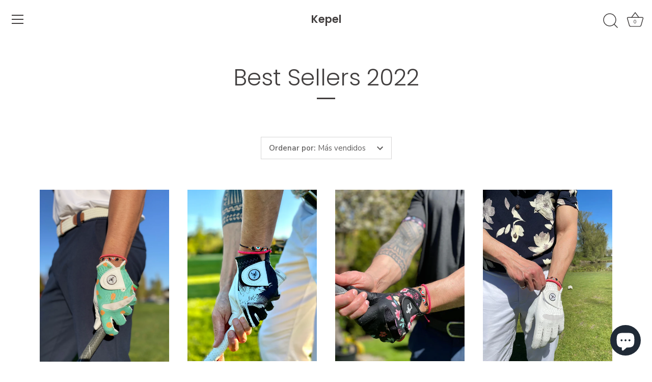

--- FILE ---
content_type: text/javascript; charset=utf-8
request_url: https://kepelgolf.com/products/dark-forest.js
body_size: 2410
content:
{"id":5371903410343,"title":"Dark Forest","handle":"dark-forest","description":"\u003ch5\u003e\u003ca href=\"https:\/\/kepelgolf.com\/products\/pre-order?utm_source=copyToPasteBoard\u0026amp;utm_medium=product-links\u0026amp;utm_content=web\"\u003e \u003cfont face=\"-apple-system, BlinkMacSystemFont, San Francisco, Segoe UI, Roboto, Helvetica Neue, sans-serif\"\u003e\u003cspan style=\"font-size: 1.4em;\"\u003eIf your size is sold out you can pre-order it here\u003c\/span\u003e\u003c\/font\u003e \u003c\/a\u003e\u003c\/h5\u003e\n\u003cp\u003e\u003cem data-mce-fragment=\"1\"\u003e\u003cstrong data-mce-fragment=\"1\"\u003eDark Forest 🥀\u003c\/strong\u003e A revamp of the classic golf glove. Designed in Canada.\u003c\/em\u003e\u003cbr\u003e\u003c\/p\u003e\n\u003cp class=\"p1\"\u003eLike a twisted fairy tale, the Dark Forest golf glove has beauty, intrigue, and just a hint of edginess. \u003c\/p\u003e\n\u003cp data-mce-fragment=\"1\" class=\"p1\"\u003e\u003cstrong data-mce-fragment=\"1\"\u003eWHAT YOU NEED TO KNOW\u003c\/strong\u003e\u003cbr data-mce-fragment=\"1\"\u003e\u003c\/p\u003e\n\u003cul data-mce-fragment=\"1\"\u003e\n\u003cli data-mce-fragment=\"1\"\u003e\u003cspan data-mce-fragment=\"1\"\u003eVelvety, soft Cabretta leather in all contact surfaces equals better fit and feel\u003c\/span\u003e\u003c\/li\u003e\n\u003cli data-mce-fragment=\"1\"\u003eThe easy-off tab makes it a breeze to take off your glove between shots\u003c\/li\u003e\n\u003cli data-mce-fragment=\"1\"\u003eOpenings between the fingers allow for natural movement and air circulation.\u003c\/li\u003e\n\u003cli data-mce-fragment=\"1\"\u003eAdded wristband keeps your glove in place\u003c\/li\u003e\n\u003cli data-mce-fragment=\"1\"\u003eEmbossed logo for a rich professional look\u003cbr\u003e\n\u003c\/li\u003e\n\u003cli data-mce-fragment=\"1\"\u003eEngineered breathing holes that are sure to keep your hands cool.\u003c\/li\u003e\n\u003cli data-mce-fragment=\"1\"\u003eTrusted by the pros: Kepel Golf Gloves are the go-to gloves of many professional golfers on the Mackenzie Tour and AWPT.\u003c\/li\u003e\n\u003c\/ul\u003e\n\u003cp data-mce-fragment=\"1\"\u003e\u003cstrong data-mce-fragment=\"1\"\u003eSATISFACTION GUARANTEED\u003c\/strong\u003e\u003cbr data-mce-fragment=\"1\"\u003e\u003c\/p\u003e\n\u003cp class=\"p1\"\u003eGet easy exchanges plus a 14-day warranty replacement if your Kepel Gloves don’t perform as expected.\u003cbr\u003e \u003cbr\u003e \u003cstrong\u003eChoose the hand you wear your glove on and Add to Cart!\u003c\/strong\u003e\u003c\/p\u003e","published_at":"2020-06-23T12:41:16-07:00","created_at":"2020-06-23T12:41:16-07:00","vendor":"KepelGolf","type":"","tags":["Best Sellers","Floral","Glove","Patterns"],"price":3000,"price_min":3000,"price_max":3000,"available":true,"price_varies":false,"compare_at_price":null,"compare_at_price_min":0,"compare_at_price_max":0,"compare_at_price_varies":false,"variants":[{"id":34925465075879,"title":"M-Men \/ Left","option1":"M-Men","option2":"Left","option3":null,"sku":"SQ8739373","requires_shipping":true,"taxable":true,"featured_image":null,"available":true,"name":"Dark Forest - M-Men \/ Left","public_title":"M-Men \/ Left","options":["M-Men","Left"],"price":3000,"weight":0,"compare_at_price":null,"inventory_management":"shopify","barcode":"838374002388","requires_selling_plan":false,"selling_plan_allocations":[{"price_adjustments":[{"position":1,"price":2550}],"price":2550,"compare_at_price":3000,"per_delivery_price":2550,"selling_plan_id":6014337261,"selling_plan_group_id":"a39ad21fb8441811e86dd9af23086f4dcc8c12de"},{"price_adjustments":[{"position":1,"price":2550}],"price":2550,"compare_at_price":3000,"per_delivery_price":2550,"selling_plan_id":6014370029,"selling_plan_group_id":"a39ad21fb8441811e86dd9af23086f4dcc8c12de"}]},{"id":34925465010343,"title":"M-Men \/ Right","option1":"M-Men","option2":"Right","option3":null,"sku":"SQ8739372","requires_shipping":true,"taxable":true,"featured_image":null,"available":false,"name":"Dark Forest - M-Men \/ Right","public_title":"M-Men \/ Right","options":["M-Men","Right"],"price":3000,"weight":0,"compare_at_price":null,"inventory_management":"shopify","barcode":"838374002371","requires_selling_plan":false,"selling_plan_allocations":[{"price_adjustments":[{"position":1,"price":2550}],"price":2550,"compare_at_price":3000,"per_delivery_price":2550,"selling_plan_id":6014337261,"selling_plan_group_id":"a39ad21fb8441811e86dd9af23086f4dcc8c12de"},{"price_adjustments":[{"position":1,"price":2550}],"price":2550,"compare_at_price":3000,"per_delivery_price":2550,"selling_plan_id":6014370029,"selling_plan_group_id":"a39ad21fb8441811e86dd9af23086f4dcc8c12de"}]},{"id":34925465174183,"title":"M\/L-Men \/ Left","option1":"M\/L-Men","option2":"Left","option3":null,"sku":"SQ8739375","requires_shipping":true,"taxable":true,"featured_image":null,"available":false,"name":"Dark Forest - M\/L-Men \/ Left","public_title":"M\/L-Men \/ Left","options":["M\/L-Men","Left"],"price":3000,"weight":0,"compare_at_price":null,"inventory_management":"shopify","barcode":"838374002401","requires_selling_plan":false,"selling_plan_allocations":[{"price_adjustments":[{"position":1,"price":2550}],"price":2550,"compare_at_price":3000,"per_delivery_price":2550,"selling_plan_id":6014337261,"selling_plan_group_id":"a39ad21fb8441811e86dd9af23086f4dcc8c12de"},{"price_adjustments":[{"position":1,"price":2550}],"price":2550,"compare_at_price":3000,"per_delivery_price":2550,"selling_plan_id":6014370029,"selling_plan_group_id":"a39ad21fb8441811e86dd9af23086f4dcc8c12de"}]},{"id":34925465141415,"title":"M\/L-Men \/ Right","option1":"M\/L-Men","option2":"Right","option3":null,"sku":"SQ8739374","requires_shipping":true,"taxable":true,"featured_image":null,"available":false,"name":"Dark Forest - M\/L-Men \/ Right","public_title":"M\/L-Men \/ Right","options":["M\/L-Men","Right"],"price":3000,"weight":0,"compare_at_price":null,"inventory_management":"shopify","barcode":"838374002395","requires_selling_plan":false,"selling_plan_allocations":[{"price_adjustments":[{"position":1,"price":2550}],"price":2550,"compare_at_price":3000,"per_delivery_price":2550,"selling_plan_id":6014337261,"selling_plan_group_id":"a39ad21fb8441811e86dd9af23086f4dcc8c12de"},{"price_adjustments":[{"position":1,"price":2550}],"price":2550,"compare_at_price":3000,"per_delivery_price":2550,"selling_plan_id":6014370029,"selling_plan_group_id":"a39ad21fb8441811e86dd9af23086f4dcc8c12de"}]},{"id":34925464944807,"title":"S-Men \/ Left","option1":"S-Men","option2":"Left","option3":null,"sku":"SQ8739371","requires_shipping":true,"taxable":true,"featured_image":null,"available":false,"name":"Dark Forest - S-Men \/ Left","public_title":"S-Men \/ Left","options":["S-Men","Left"],"price":3000,"weight":0,"compare_at_price":null,"inventory_management":"shopify","barcode":"838374002364","requires_selling_plan":false,"selling_plan_allocations":[{"price_adjustments":[{"position":1,"price":2550}],"price":2550,"compare_at_price":3000,"per_delivery_price":2550,"selling_plan_id":6014337261,"selling_plan_group_id":"a39ad21fb8441811e86dd9af23086f4dcc8c12de"},{"price_adjustments":[{"position":1,"price":2550}],"price":2550,"compare_at_price":3000,"per_delivery_price":2550,"selling_plan_id":6014370029,"selling_plan_group_id":"a39ad21fb8441811e86dd9af23086f4dcc8c12de"}]},{"id":34925464879271,"title":"S-Men \/ Right","option1":"S-Men","option2":"Right","option3":null,"sku":"SQ8739370","requires_shipping":true,"taxable":true,"featured_image":null,"available":false,"name":"Dark Forest - S-Men \/ Right","public_title":"S-Men \/ Right","options":["S-Men","Right"],"price":3000,"weight":0,"compare_at_price":null,"inventory_management":"shopify","barcode":"838374002357","requires_selling_plan":false,"selling_plan_allocations":[{"price_adjustments":[{"position":1,"price":2550}],"price":2550,"compare_at_price":3000,"per_delivery_price":2550,"selling_plan_id":6014337261,"selling_plan_group_id":"a39ad21fb8441811e86dd9af23086f4dcc8c12de"},{"price_adjustments":[{"position":1,"price":2550}],"price":2550,"compare_at_price":3000,"per_delivery_price":2550,"selling_plan_id":6014370029,"selling_plan_group_id":"a39ad21fb8441811e86dd9af23086f4dcc8c12de"}]},{"id":34925465305255,"title":"L-Men \/ Left","option1":"L-Men","option2":"Left","option3":null,"sku":"SQ8739377","requires_shipping":true,"taxable":true,"featured_image":null,"available":false,"name":"Dark Forest - L-Men \/ Left","public_title":"L-Men \/ Left","options":["L-Men","Left"],"price":3000,"weight":0,"compare_at_price":null,"inventory_management":"shopify","barcode":"838374002425","requires_selling_plan":false,"selling_plan_allocations":[{"price_adjustments":[{"position":1,"price":2550}],"price":2550,"compare_at_price":3000,"per_delivery_price":2550,"selling_plan_id":6014337261,"selling_plan_group_id":"a39ad21fb8441811e86dd9af23086f4dcc8c12de"},{"price_adjustments":[{"position":1,"price":2550}],"price":2550,"compare_at_price":3000,"per_delivery_price":2550,"selling_plan_id":6014370029,"selling_plan_group_id":"a39ad21fb8441811e86dd9af23086f4dcc8c12de"}]},{"id":34925465239719,"title":"L-Men \/ Right","option1":"L-Men","option2":"Right","option3":null,"sku":"SQ8739376","requires_shipping":true,"taxable":true,"featured_image":null,"available":false,"name":"Dark Forest - L-Men \/ Right","public_title":"L-Men \/ Right","options":["L-Men","Right"],"price":3000,"weight":0,"compare_at_price":null,"inventory_management":"shopify","barcode":"838374002418","requires_selling_plan":false,"selling_plan_allocations":[{"price_adjustments":[{"position":1,"price":2550}],"price":2550,"compare_at_price":3000,"per_delivery_price":2550,"selling_plan_id":6014337261,"selling_plan_group_id":"a39ad21fb8441811e86dd9af23086f4dcc8c12de"},{"price_adjustments":[{"position":1,"price":2550}],"price":2550,"compare_at_price":3000,"per_delivery_price":2550,"selling_plan_id":6014370029,"selling_plan_group_id":"a39ad21fb8441811e86dd9af23086f4dcc8c12de"}]},{"id":34925465403559,"title":"XL-Men \/ Left","option1":"XL-Men","option2":"Left","option3":null,"sku":"SQ8739379","requires_shipping":true,"taxable":true,"featured_image":null,"available":false,"name":"Dark Forest - XL-Men \/ Left","public_title":"XL-Men \/ Left","options":["XL-Men","Left"],"price":3000,"weight":0,"compare_at_price":null,"inventory_management":"shopify","barcode":"838374002449","requires_selling_plan":false,"selling_plan_allocations":[{"price_adjustments":[{"position":1,"price":2550}],"price":2550,"compare_at_price":3000,"per_delivery_price":2550,"selling_plan_id":6014337261,"selling_plan_group_id":"a39ad21fb8441811e86dd9af23086f4dcc8c12de"},{"price_adjustments":[{"position":1,"price":2550}],"price":2550,"compare_at_price":3000,"per_delivery_price":2550,"selling_plan_id":6014370029,"selling_plan_group_id":"a39ad21fb8441811e86dd9af23086f4dcc8c12de"}]},{"id":34925465370791,"title":"XL-Men \/ Right","option1":"XL-Men","option2":"Right","option3":null,"sku":"SQ8739378","requires_shipping":true,"taxable":true,"featured_image":null,"available":false,"name":"Dark Forest - XL-Men \/ Right","public_title":"XL-Men \/ Right","options":["XL-Men","Right"],"price":3000,"weight":0,"compare_at_price":null,"inventory_management":"shopify","barcode":"838374002432","requires_selling_plan":false,"selling_plan_allocations":[{"price_adjustments":[{"position":1,"price":2550}],"price":2550,"compare_at_price":3000,"per_delivery_price":2550,"selling_plan_id":6014337261,"selling_plan_group_id":"a39ad21fb8441811e86dd9af23086f4dcc8c12de"},{"price_adjustments":[{"position":1,"price":2550}],"price":2550,"compare_at_price":3000,"per_delivery_price":2550,"selling_plan_id":6014370029,"selling_plan_group_id":"a39ad21fb8441811e86dd9af23086f4dcc8c12de"}]},{"id":34925465534631,"title":"XXL-Men \/ Left","option1":"XXL-Men","option2":"Left","option3":null,"sku":"SQ8739381","requires_shipping":true,"taxable":true,"featured_image":null,"available":false,"name":"Dark Forest - XXL-Men \/ Left","public_title":"XXL-Men \/ Left","options":["XXL-Men","Left"],"price":3000,"weight":0,"compare_at_price":null,"inventory_management":"shopify","barcode":"838374002463","requires_selling_plan":false,"selling_plan_allocations":[{"price_adjustments":[{"position":1,"price":2550}],"price":2550,"compare_at_price":3000,"per_delivery_price":2550,"selling_plan_id":6014337261,"selling_plan_group_id":"a39ad21fb8441811e86dd9af23086f4dcc8c12de"},{"price_adjustments":[{"position":1,"price":2550}],"price":2550,"compare_at_price":3000,"per_delivery_price":2550,"selling_plan_id":6014370029,"selling_plan_group_id":"a39ad21fb8441811e86dd9af23086f4dcc8c12de"}]},{"id":34925465469095,"title":"XXL-Men \/ Right","option1":"XXL-Men","option2":"Right","option3":null,"sku":"SQ8739380","requires_shipping":true,"taxable":true,"featured_image":null,"available":false,"name":"Dark Forest - XXL-Men \/ Right","public_title":"XXL-Men \/ Right","options":["XXL-Men","Right"],"price":3000,"weight":0,"compare_at_price":null,"inventory_management":"shopify","barcode":"838374002456","requires_selling_plan":false,"selling_plan_allocations":[{"price_adjustments":[{"position":1,"price":2550}],"price":2550,"compare_at_price":3000,"per_delivery_price":2550,"selling_plan_id":6014337261,"selling_plan_group_id":"a39ad21fb8441811e86dd9af23086f4dcc8c12de"},{"price_adjustments":[{"position":1,"price":2550}],"price":2550,"compare_at_price":3000,"per_delivery_price":2550,"selling_plan_id":6014370029,"selling_plan_group_id":"a39ad21fb8441811e86dd9af23086f4dcc8c12de"}]},{"id":34925464453287,"title":"S-Women \/ Left","option1":"S-Women","option2":"Left","option3":null,"sku":"SQ8739363","requires_shipping":true,"taxable":true,"featured_image":null,"available":false,"name":"Dark Forest - S-Women \/ Left","public_title":"S-Women \/ Left","options":["S-Women","Left"],"price":3000,"weight":0,"compare_at_price":null,"inventory_management":"shopify","barcode":"838374002289","requires_selling_plan":false,"selling_plan_allocations":[{"price_adjustments":[{"position":1,"price":2550}],"price":2550,"compare_at_price":3000,"per_delivery_price":2550,"selling_plan_id":6014337261,"selling_plan_group_id":"a39ad21fb8441811e86dd9af23086f4dcc8c12de"},{"price_adjustments":[{"position":1,"price":2550}],"price":2550,"compare_at_price":3000,"per_delivery_price":2550,"selling_plan_id":6014370029,"selling_plan_group_id":"a39ad21fb8441811e86dd9af23086f4dcc8c12de"}]},{"id":34925464387751,"title":"S-Women \/ Right","option1":"S-Women","option2":"Right","option3":null,"sku":"SQ8739362","requires_shipping":true,"taxable":true,"featured_image":null,"available":true,"name":"Dark Forest - S-Women \/ Right","public_title":"S-Women \/ Right","options":["S-Women","Right"],"price":3000,"weight":0,"compare_at_price":null,"inventory_management":"shopify","barcode":"838374002272","requires_selling_plan":false,"selling_plan_allocations":[{"price_adjustments":[{"position":1,"price":2550}],"price":2550,"compare_at_price":3000,"per_delivery_price":2550,"selling_plan_id":6014337261,"selling_plan_group_id":"a39ad21fb8441811e86dd9af23086f4dcc8c12de"},{"price_adjustments":[{"position":1,"price":2550}],"price":2550,"compare_at_price":3000,"per_delivery_price":2550,"selling_plan_id":6014370029,"selling_plan_group_id":"a39ad21fb8441811e86dd9af23086f4dcc8c12de"}]},{"id":34925464584359,"title":"M-Women \/ Left","option1":"M-Women","option2":"Left","option3":null,"sku":"SQ8739365","requires_shipping":true,"taxable":true,"featured_image":null,"available":false,"name":"Dark Forest - M-Women \/ Left","public_title":"M-Women \/ Left","options":["M-Women","Left"],"price":3000,"weight":0,"compare_at_price":null,"inventory_management":"shopify","barcode":"838374002302","requires_selling_plan":false,"selling_plan_allocations":[{"price_adjustments":[{"position":1,"price":2550}],"price":2550,"compare_at_price":3000,"per_delivery_price":2550,"selling_plan_id":6014337261,"selling_plan_group_id":"a39ad21fb8441811e86dd9af23086f4dcc8c12de"},{"price_adjustments":[{"position":1,"price":2550}],"price":2550,"compare_at_price":3000,"per_delivery_price":2550,"selling_plan_id":6014370029,"selling_plan_group_id":"a39ad21fb8441811e86dd9af23086f4dcc8c12de"}]},{"id":34925464518823,"title":"M-Women \/ Right","option1":"M-Women","option2":"Right","option3":null,"sku":"SQ8739364","requires_shipping":true,"taxable":true,"featured_image":null,"available":false,"name":"Dark Forest - M-Women \/ Right","public_title":"M-Women \/ Right","options":["M-Women","Right"],"price":3000,"weight":0,"compare_at_price":null,"inventory_management":"shopify","barcode":"838374002296","requires_selling_plan":false,"selling_plan_allocations":[{"price_adjustments":[{"position":1,"price":2550}],"price":2550,"compare_at_price":3000,"per_delivery_price":2550,"selling_plan_id":6014337261,"selling_plan_group_id":"a39ad21fb8441811e86dd9af23086f4dcc8c12de"},{"price_adjustments":[{"position":1,"price":2550}],"price":2550,"compare_at_price":3000,"per_delivery_price":2550,"selling_plan_id":6014370029,"selling_plan_group_id":"a39ad21fb8441811e86dd9af23086f4dcc8c12de"}]},{"id":34925464682663,"title":"L-Women \/ Left","option1":"L-Women","option2":"Left","option3":null,"sku":"SQ8739367","requires_shipping":true,"taxable":true,"featured_image":null,"available":true,"name":"Dark Forest - L-Women \/ Left","public_title":"L-Women \/ Left","options":["L-Women","Left"],"price":3000,"weight":0,"compare_at_price":null,"inventory_management":"shopify","barcode":"838374002326","requires_selling_plan":false,"selling_plan_allocations":[{"price_adjustments":[{"position":1,"price":2550}],"price":2550,"compare_at_price":3000,"per_delivery_price":2550,"selling_plan_id":6014337261,"selling_plan_group_id":"a39ad21fb8441811e86dd9af23086f4dcc8c12de"},{"price_adjustments":[{"position":1,"price":2550}],"price":2550,"compare_at_price":3000,"per_delivery_price":2550,"selling_plan_id":6014370029,"selling_plan_group_id":"a39ad21fb8441811e86dd9af23086f4dcc8c12de"}]},{"id":34925464617127,"title":"L-Women \/ Right","option1":"L-Women","option2":"Right","option3":null,"sku":"SQ8739366","requires_shipping":true,"taxable":true,"featured_image":null,"available":false,"name":"Dark Forest - L-Women \/ Right","public_title":"L-Women \/ Right","options":["L-Women","Right"],"price":3000,"weight":0,"compare_at_price":null,"inventory_management":"shopify","barcode":"838374002319","requires_selling_plan":false,"selling_plan_allocations":[{"price_adjustments":[{"position":1,"price":2550}],"price":2550,"compare_at_price":3000,"per_delivery_price":2550,"selling_plan_id":6014337261,"selling_plan_group_id":"a39ad21fb8441811e86dd9af23086f4dcc8c12de"},{"price_adjustments":[{"position":1,"price":2550}],"price":2550,"compare_at_price":3000,"per_delivery_price":2550,"selling_plan_id":6014370029,"selling_plan_group_id":"a39ad21fb8441811e86dd9af23086f4dcc8c12de"}]},{"id":34925464813735,"title":"XL-Women \/ Left","option1":"XL-Women","option2":"Left","option3":null,"sku":"SQ8739369","requires_shipping":true,"taxable":true,"featured_image":null,"available":false,"name":"Dark Forest - XL-Women \/ Left","public_title":"XL-Women \/ Left","options":["XL-Women","Left"],"price":3000,"weight":0,"compare_at_price":null,"inventory_management":"shopify","barcode":"838374002340","requires_selling_plan":false,"selling_plan_allocations":[{"price_adjustments":[{"position":1,"price":2550}],"price":2550,"compare_at_price":3000,"per_delivery_price":2550,"selling_plan_id":6014337261,"selling_plan_group_id":"a39ad21fb8441811e86dd9af23086f4dcc8c12de"},{"price_adjustments":[{"position":1,"price":2550}],"price":2550,"compare_at_price":3000,"per_delivery_price":2550,"selling_plan_id":6014370029,"selling_plan_group_id":"a39ad21fb8441811e86dd9af23086f4dcc8c12de"}]},{"id":34925464748199,"title":"XL-Women \/ Right","option1":"XL-Women","option2":"Right","option3":null,"sku":"SQ8739368","requires_shipping":true,"taxable":true,"featured_image":null,"available":false,"name":"Dark Forest - XL-Women \/ Right","public_title":"XL-Women \/ Right","options":["XL-Women","Right"],"price":3000,"weight":0,"compare_at_price":null,"inventory_management":"shopify","barcode":"838374002333","requires_selling_plan":false,"selling_plan_allocations":[{"price_adjustments":[{"position":1,"price":2550}],"price":2550,"compare_at_price":3000,"per_delivery_price":2550,"selling_plan_id":6014337261,"selling_plan_group_id":"a39ad21fb8441811e86dd9af23086f4dcc8c12de"},{"price_adjustments":[{"position":1,"price":2550}],"price":2550,"compare_at_price":3000,"per_delivery_price":2550,"selling_plan_id":6014370029,"selling_plan_group_id":"a39ad21fb8441811e86dd9af23086f4dcc8c12de"}]}],"images":["\/\/cdn.shopify.com\/s\/files\/1\/0415\/3838\/8135\/products\/PHOTO-2021-04-19-21-51-04.jpg?v=1669002589","\/\/cdn.shopify.com\/s\/files\/1\/0415\/3838\/8135\/products\/darkforest.jpg?v=1669002589","\/\/cdn.shopify.com\/s\/files\/1\/0415\/3838\/8135\/products\/IMG_0304.jpg?v=1669002589","\/\/cdn.shopify.com\/s\/files\/1\/0415\/3838\/8135\/products\/DarkForestfront.png?v=1669002589","\/\/cdn.shopify.com\/s\/files\/1\/0415\/3838\/8135\/products\/DarkForest.png?v=1669002589"],"featured_image":"\/\/cdn.shopify.com\/s\/files\/1\/0415\/3838\/8135\/products\/PHOTO-2021-04-19-21-51-04.jpg?v=1669002589","options":[{"name":"Size","position":1,"values":["M-Men","M\/L-Men","S-Men","L-Men","XL-Men","XXL-Men","S-Women","M-Women","L-Women","XL-Women"]},{"name":"Hand glove is worn on","position":2,"values":["Left","Right"]}],"url":"\/products\/dark-forest","media":[{"alt":null,"id":30737367695597,"position":1,"preview_image":{"aspect_ratio":0.75,"height":1600,"width":1200,"src":"https:\/\/cdn.shopify.com\/s\/files\/1\/0415\/3838\/8135\/products\/PHOTO-2021-04-19-21-51-04.jpg?v=1669002589"},"aspect_ratio":0.75,"height":1600,"media_type":"image","src":"https:\/\/cdn.shopify.com\/s\/files\/1\/0415\/3838\/8135\/products\/PHOTO-2021-04-19-21-51-04.jpg?v=1669002589","width":1200},{"alt":null,"id":12872358068391,"position":2,"preview_image":{"aspect_ratio":1.0,"height":1280,"width":1280,"src":"https:\/\/cdn.shopify.com\/s\/files\/1\/0415\/3838\/8135\/products\/darkforest.jpg?v=1669002589"},"aspect_ratio":1.0,"height":1280,"media_type":"image","src":"https:\/\/cdn.shopify.com\/s\/files\/1\/0415\/3838\/8135\/products\/darkforest.jpg?v=1669002589","width":1280},{"alt":null,"id":22154882744487,"position":3,"preview_image":{"aspect_ratio":0.563,"height":1920,"width":1080,"src":"https:\/\/cdn.shopify.com\/s\/files\/1\/0415\/3838\/8135\/products\/b7eae11ffd6c43e4bba305e81e7035e8.thumbnail.0000000.jpg?v=1624823721"},"aspect_ratio":0.563,"duration":3570,"media_type":"video","sources":[{"format":"mp4","height":480,"mime_type":"video\/mp4","url":"https:\/\/cdn.shopify.com\/videos\/c\/vp\/b7eae11ffd6c43e4bba305e81e7035e8\/b7eae11ffd6c43e4bba305e81e7035e8.SD-480p-1.5Mbps.mp4","width":270},{"format":"mp4","height":720,"mime_type":"video\/mp4","url":"https:\/\/cdn.shopify.com\/videos\/c\/vp\/b7eae11ffd6c43e4bba305e81e7035e8\/b7eae11ffd6c43e4bba305e81e7035e8.HD-720p-4.5Mbps.mp4","width":406},{"format":"mp4","height":1080,"mime_type":"video\/mp4","url":"https:\/\/cdn.shopify.com\/videos\/c\/vp\/b7eae11ffd6c43e4bba305e81e7035e8\/b7eae11ffd6c43e4bba305e81e7035e8.HD-1080p-7.2Mbps.mp4","width":608},{"format":"m3u8","height":1080,"mime_type":"application\/x-mpegURL","url":"https:\/\/cdn.shopify.com\/videos\/c\/vp\/b7eae11ffd6c43e4bba305e81e7035e8\/b7eae11ffd6c43e4bba305e81e7035e8.m3u8","width":608}]},{"alt":null,"id":10197208957095,"position":4,"preview_image":{"aspect_ratio":0.75,"height":4032,"width":3024,"src":"https:\/\/cdn.shopify.com\/s\/files\/1\/0415\/3838\/8135\/products\/IMG_0304.jpg?v=1669002589"},"aspect_ratio":0.75,"height":4032,"media_type":"image","src":"https:\/\/cdn.shopify.com\/s\/files\/1\/0415\/3838\/8135\/products\/IMG_0304.jpg?v=1669002589","width":3024},{"alt":null,"id":22154891886759,"position":5,"preview_image":{"aspect_ratio":0.563,"height":1920,"width":1080,"src":"https:\/\/cdn.shopify.com\/s\/files\/1\/0415\/3838\/8135\/products\/25b101431eff471d80293027c53cb106.thumbnail.0000000.jpg?v=1624823792"},"aspect_ratio":0.563,"duration":6039,"media_type":"video","sources":[{"format":"mp4","height":480,"mime_type":"video\/mp4","url":"https:\/\/cdn.shopify.com\/videos\/c\/vp\/25b101431eff471d80293027c53cb106\/25b101431eff471d80293027c53cb106.SD-480p-1.5Mbps.mp4","width":270},{"format":"mp4","height":720,"mime_type":"video\/mp4","url":"https:\/\/cdn.shopify.com\/videos\/c\/vp\/25b101431eff471d80293027c53cb106\/25b101431eff471d80293027c53cb106.HD-720p-4.5Mbps.mp4","width":406},{"format":"mp4","height":1080,"mime_type":"video\/mp4","url":"https:\/\/cdn.shopify.com\/videos\/c\/vp\/25b101431eff471d80293027c53cb106\/25b101431eff471d80293027c53cb106.HD-1080p-7.2Mbps.mp4","width":608},{"format":"m3u8","height":1080,"mime_type":"application\/x-mpegURL","url":"https:\/\/cdn.shopify.com\/videos\/c\/vp\/25b101431eff471d80293027c53cb106\/25b101431eff471d80293027c53cb106.m3u8","width":608}]},{"alt":null,"id":22172424077479,"position":6,"preview_image":{"aspect_ratio":0.667,"height":2048,"width":1365,"src":"https:\/\/cdn.shopify.com\/s\/files\/1\/0415\/3838\/8135\/products\/DarkForestfront.png?v=1669002589"},"aspect_ratio":0.667,"height":2048,"media_type":"image","src":"https:\/\/cdn.shopify.com\/s\/files\/1\/0415\/3838\/8135\/products\/DarkForestfront.png?v=1669002589","width":1365},{"alt":null,"id":22172424110247,"position":7,"preview_image":{"aspect_ratio":0.667,"height":2048,"width":1365,"src":"https:\/\/cdn.shopify.com\/s\/files\/1\/0415\/3838\/8135\/products\/DarkForest.png?v=1669002589"},"aspect_ratio":0.667,"height":2048,"media_type":"image","src":"https:\/\/cdn.shopify.com\/s\/files\/1\/0415\/3838\/8135\/products\/DarkForest.png?v=1669002589","width":1365}],"requires_selling_plan":false,"selling_plan_groups":[{"id":"a39ad21fb8441811e86dd9af23086f4dcc8c12de","name":"Dark Forest","options":[{"name":"Recharge Plan ID","position":1,"values":["4052747","4052748"]},{"name":"Order Frequency and Unit","position":2,"values":["30-day","60-day"]}],"selling_plans":[{"id":6014337261,"name":"Delivery every 30 days","description":null,"options":[{"name":"Recharge Plan ID","position":1,"value":"4052747"},{"name":"Order Frequency and Unit","position":2,"value":"30-day"}],"recurring_deliveries":true,"price_adjustments":[{"order_count":null,"position":1,"value_type":"percentage","value":15}]},{"id":6014370029,"name":"Delivery every 60 days","description":null,"options":[{"name":"Recharge Plan ID","position":1,"value":"4052748"},{"name":"Order Frequency and Unit","position":2,"value":"60-day"}],"recurring_deliveries":true,"price_adjustments":[{"order_count":null,"position":1,"value_type":"percentage","value":15}]}],"app_id":"294517"}]}

--- FILE ---
content_type: text/javascript; charset=utf-8
request_url: https://kepelgolf.com/products/pina-colada.js
body_size: 1833
content:
{"id":5371904852135,"title":"Piña Colada","handle":"pina-colada","description":"\u003cmeta charset=\"utf-8\"\u003e\n\u003cp\u003e\u003cspan style=\"font-size: 1.4em;\"\u003e\u003ca href=\"https:\/\/kepelgolf.com\/products\/pre-order?utm_source=copyToPasteBoard\u0026amp;utm_medium=product-links\u0026amp;utm_content=web\"\u003e\u003cspan style=\"font-family: -apple-system, BlinkMacSystemFont, 'San Francisco', 'Segoe UI', Roboto, 'Helvetica Neue', sans-serif;\"\u003e\u003cfont face=\"-apple-system, BlinkMacSystemFont, San Francisco, Segoe UI, Roboto, Helvetica Neue, sans-serif\"\u003eIf your size is sold out you can pre-order it here\u003c\/font\u003e\u003c\/span\u003e\u003c\/a\u003e\u003c\/span\u003e\u003cbr\u003e\u003cbr data-mce-fragment=\"1\"\u003e\u003cstrong\u003ePiña Colada:\u003c\/strong\u003e\u003cem\u003e 🍍 A revamp of the classic golf glove, designed in Canada.\u003c\/em\u003e\u003cbr data-mce-fragment=\"1\"\u003e\u003cbr data-mce-fragment=\"1\"\u003eThe only thing better than a day at the beach is a day on the golf course. Experience the best of both worlds with the Pina Colada golf glove, featuring a tropical pineapple print over eye-catching teal.\u003cbr data-mce-fragment=\"1\"\u003e\u003cbr data-mce-fragment=\"1\"\u003e\u003cstrong\u003eWHAT YOU NEED TO KNOW\u003c\/strong\u003e\u003cbr data-mce-fragment=\"1\"\u003e\u003c\/p\u003e\n\u003cul\u003e\n\u003cli\u003e\u003cspan data-mce-fragment=\"1\"\u003eVelvety, soft Cabretta leather in all contact surfaces equals better fit and feel\u003c\/span\u003e\u003c\/li\u003e\n\u003cli\u003eThe easy-off tab makes it a breeze to take off your glove between shots\u003c\/li\u003e\n\u003cli\u003eStrategically placed elastic mesh on the knuckles, and openings between the fingers allow for natural movement and air circulation.\u003c\/li\u003e\n\u003cli\u003eAdded wristband keeps your glove in place\u003c\/li\u003e\n\u003cli\u003eMagnetic ball marker on the tab\u003c\/li\u003e\n\u003cli\u003eEngineered breathing holes that are sure to keep your hands cool.\u003c\/li\u003e\n\u003cli\u003eTrusted by the pros: Kepel Golf Gloves are the go-to gloves of many professional golfers on the Mackenzie Tour and AWPT.\u003c\/li\u003e\n\u003c\/ul\u003e\n\u003cp\u003e\u003cstrong\u003eSATISFACTION GUARANTEED\u003c\/strong\u003e\u003c\/p\u003e\n\u003cp\u003eGet easy exchanges plus a 14-day warranty replacement if your Kepel Gloves don’t perform as expected.\u003cbr\u003e \u003cbr\u003e \u003cstrong\u003eChoose the hand you wear your glove on and Add to Cart!\u003c\/strong\u003e\u003c\/p\u003e","published_at":"2020-06-23T12:41:22-07:00","created_at":"2020-06-23T12:41:22-07:00","vendor":"KepelGolf","type":"","tags":["Best Sellers","Glove","Patterns"],"price":3500,"price_min":3500,"price_max":3500,"available":true,"price_varies":false,"compare_at_price":3500,"compare_at_price_min":3500,"compare_at_price_max":3500,"compare_at_price_varies":false,"variants":[{"id":34925505052839,"title":"M\/L-Men \/ Left","option1":"M\/L-Men","option2":"Left","option3":null,"sku":"SQ9593175","requires_shipping":true,"taxable":true,"featured_image":null,"available":false,"name":"Piña Colada - M\/L-Men \/ Left","public_title":"M\/L-Men \/ Left","options":["M\/L-Men","Left"],"price":3500,"weight":0,"compare_at_price":3500,"inventory_management":"shopify","barcode":"838374003651","requires_selling_plan":false,"selling_plan_allocations":[{"price_adjustments":[{"position":1,"price":2975}],"price":2975,"compare_at_price":3500,"per_delivery_price":2975,"selling_plan_id":6012666093,"selling_plan_group_id":"b2ab3404af471bf274e43a4ba7c7fb5a2b776829"},{"price_adjustments":[{"position":1,"price":2975}],"price":2975,"compare_at_price":3500,"per_delivery_price":2975,"selling_plan_id":6012698861,"selling_plan_group_id":"b2ab3404af471bf274e43a4ba7c7fb5a2b776829"}]},{"id":34925505085607,"title":"M\/L-Men \/ Right","option1":"M\/L-Men","option2":"Right","option3":null,"sku":"SQ9593176","requires_shipping":true,"taxable":true,"featured_image":null,"available":false,"name":"Piña Colada - M\/L-Men \/ Right","public_title":"M\/L-Men \/ Right","options":["M\/L-Men","Right"],"price":3500,"weight":0,"compare_at_price":3500,"inventory_management":"shopify","barcode":"838374003668","requires_selling_plan":false,"selling_plan_allocations":[{"price_adjustments":[{"position":1,"price":2975}],"price":2975,"compare_at_price":3500,"per_delivery_price":2975,"selling_plan_id":6012666093,"selling_plan_group_id":"b2ab3404af471bf274e43a4ba7c7fb5a2b776829"},{"price_adjustments":[{"position":1,"price":2975}],"price":2975,"compare_at_price":3500,"per_delivery_price":2975,"selling_plan_id":6012698861,"selling_plan_group_id":"b2ab3404af471bf274e43a4ba7c7fb5a2b776829"}]},{"id":34925504921767,"title":"S-Men \/ Left","option1":"S-Men","option2":"Left","option3":null,"sku":"SQ9593171","requires_shipping":true,"taxable":true,"featured_image":null,"available":true,"name":"Piña Colada - S-Men \/ Left","public_title":"S-Men \/ Left","options":["S-Men","Left"],"price":3500,"weight":0,"compare_at_price":3500,"inventory_management":"shopify","barcode":"838374003613","requires_selling_plan":false,"selling_plan_allocations":[{"price_adjustments":[{"position":1,"price":2975}],"price":2975,"compare_at_price":3500,"per_delivery_price":2975,"selling_plan_id":6012666093,"selling_plan_group_id":"b2ab3404af471bf274e43a4ba7c7fb5a2b776829"},{"price_adjustments":[{"position":1,"price":2975}],"price":2975,"compare_at_price":3500,"per_delivery_price":2975,"selling_plan_id":6012698861,"selling_plan_group_id":"b2ab3404af471bf274e43a4ba7c7fb5a2b776829"}]},{"id":34925504954535,"title":"S-Men \/ Right","option1":"S-Men","option2":"Right","option3":null,"sku":"SQ9593172","requires_shipping":true,"taxable":true,"featured_image":null,"available":false,"name":"Piña Colada - S-Men \/ Right","public_title":"S-Men \/ Right","options":["S-Men","Right"],"price":3500,"weight":0,"compare_at_price":3500,"inventory_management":"shopify","barcode":"838374003620","requires_selling_plan":false,"selling_plan_allocations":[{"price_adjustments":[{"position":1,"price":2975}],"price":2975,"compare_at_price":3500,"per_delivery_price":2975,"selling_plan_id":6012666093,"selling_plan_group_id":"b2ab3404af471bf274e43a4ba7c7fb5a2b776829"},{"price_adjustments":[{"position":1,"price":2975}],"price":2975,"compare_at_price":3500,"per_delivery_price":2975,"selling_plan_id":6012698861,"selling_plan_group_id":"b2ab3404af471bf274e43a4ba7c7fb5a2b776829"}]},{"id":34925504987303,"title":"M-Men \/ Left","option1":"M-Men","option2":"Left","option3":null,"sku":"SQ9593173","requires_shipping":true,"taxable":true,"featured_image":null,"available":false,"name":"Piña Colada - M-Men \/ Left","public_title":"M-Men \/ Left","options":["M-Men","Left"],"price":3500,"weight":0,"compare_at_price":3500,"inventory_management":"shopify","barcode":"838374003637","requires_selling_plan":false,"selling_plan_allocations":[{"price_adjustments":[{"position":1,"price":2975}],"price":2975,"compare_at_price":3500,"per_delivery_price":2975,"selling_plan_id":6012666093,"selling_plan_group_id":"b2ab3404af471bf274e43a4ba7c7fb5a2b776829"},{"price_adjustments":[{"position":1,"price":2975}],"price":2975,"compare_at_price":3500,"per_delivery_price":2975,"selling_plan_id":6012698861,"selling_plan_group_id":"b2ab3404af471bf274e43a4ba7c7fb5a2b776829"}]},{"id":34925505020071,"title":"M-Men \/ Right","option1":"M-Men","option2":"Right","option3":null,"sku":"SQ9593174","requires_shipping":true,"taxable":true,"featured_image":null,"available":true,"name":"Piña Colada - M-Men \/ Right","public_title":"M-Men \/ Right","options":["M-Men","Right"],"price":3500,"weight":0,"compare_at_price":3500,"inventory_management":"shopify","barcode":"838374003644","requires_selling_plan":false,"selling_plan_allocations":[{"price_adjustments":[{"position":1,"price":2975}],"price":2975,"compare_at_price":3500,"per_delivery_price":2975,"selling_plan_id":6012666093,"selling_plan_group_id":"b2ab3404af471bf274e43a4ba7c7fb5a2b776829"},{"price_adjustments":[{"position":1,"price":2975}],"price":2975,"compare_at_price":3500,"per_delivery_price":2975,"selling_plan_id":6012698861,"selling_plan_group_id":"b2ab3404af471bf274e43a4ba7c7fb5a2b776829"}]},{"id":34925505118375,"title":"L-Men \/ Left","option1":"L-Men","option2":"Left","option3":null,"sku":"SQ9593177","requires_shipping":true,"taxable":true,"featured_image":null,"available":false,"name":"Piña Colada - L-Men \/ Left","public_title":"L-Men \/ Left","options":["L-Men","Left"],"price":3500,"weight":0,"compare_at_price":3500,"inventory_management":"shopify","barcode":"838374003675","requires_selling_plan":false,"selling_plan_allocations":[{"price_adjustments":[{"position":1,"price":2975}],"price":2975,"compare_at_price":3500,"per_delivery_price":2975,"selling_plan_id":6012666093,"selling_plan_group_id":"b2ab3404af471bf274e43a4ba7c7fb5a2b776829"},{"price_adjustments":[{"position":1,"price":2975}],"price":2975,"compare_at_price":3500,"per_delivery_price":2975,"selling_plan_id":6012698861,"selling_plan_group_id":"b2ab3404af471bf274e43a4ba7c7fb5a2b776829"}]},{"id":34925505151143,"title":"L-Men \/ Right","option1":"L-Men","option2":"Right","option3":null,"sku":"SQ9593178","requires_shipping":true,"taxable":true,"featured_image":null,"available":false,"name":"Piña Colada - L-Men \/ Right","public_title":"L-Men \/ Right","options":["L-Men","Right"],"price":3500,"weight":0,"compare_at_price":3500,"inventory_management":"shopify","barcode":"838374003682","requires_selling_plan":false,"selling_plan_allocations":[{"price_adjustments":[{"position":1,"price":2975}],"price":2975,"compare_at_price":3500,"per_delivery_price":2975,"selling_plan_id":6012666093,"selling_plan_group_id":"b2ab3404af471bf274e43a4ba7c7fb5a2b776829"},{"price_adjustments":[{"position":1,"price":2975}],"price":2975,"compare_at_price":3500,"per_delivery_price":2975,"selling_plan_id":6012698861,"selling_plan_group_id":"b2ab3404af471bf274e43a4ba7c7fb5a2b776829"}]},{"id":34925505183911,"title":"XL-Men \/ Left","option1":"XL-Men","option2":"Left","option3":null,"sku":"SQ9593179","requires_shipping":true,"taxable":true,"featured_image":null,"available":true,"name":"Piña Colada - XL-Men \/ Left","public_title":"XL-Men \/ Left","options":["XL-Men","Left"],"price":3500,"weight":0,"compare_at_price":3500,"inventory_management":"shopify","barcode":"838374003699","requires_selling_plan":false,"selling_plan_allocations":[{"price_adjustments":[{"position":1,"price":2975}],"price":2975,"compare_at_price":3500,"per_delivery_price":2975,"selling_plan_id":6012666093,"selling_plan_group_id":"b2ab3404af471bf274e43a4ba7c7fb5a2b776829"},{"price_adjustments":[{"position":1,"price":2975}],"price":2975,"compare_at_price":3500,"per_delivery_price":2975,"selling_plan_id":6012698861,"selling_plan_group_id":"b2ab3404af471bf274e43a4ba7c7fb5a2b776829"}]},{"id":34925505216679,"title":"XL-Men \/ Right","option1":"XL-Men","option2":"Right","option3":null,"sku":"SQ9593180","requires_shipping":true,"taxable":true,"featured_image":null,"available":true,"name":"Piña Colada - XL-Men \/ Right","public_title":"XL-Men \/ Right","options":["XL-Men","Right"],"price":3500,"weight":0,"compare_at_price":3500,"inventory_management":"shopify","barcode":"838374003705","requires_selling_plan":false,"selling_plan_allocations":[{"price_adjustments":[{"position":1,"price":2975}],"price":2975,"compare_at_price":3500,"per_delivery_price":2975,"selling_plan_id":6012666093,"selling_plan_group_id":"b2ab3404af471bf274e43a4ba7c7fb5a2b776829"},{"price_adjustments":[{"position":1,"price":2975}],"price":2975,"compare_at_price":3500,"per_delivery_price":2975,"selling_plan_id":6012698861,"selling_plan_group_id":"b2ab3404af471bf274e43a4ba7c7fb5a2b776829"}]},{"id":34925505249447,"title":"XXL-Men \/ Left","option1":"XXL-Men","option2":"Left","option3":null,"sku":"SQ9593181","requires_shipping":true,"taxable":true,"featured_image":null,"available":true,"name":"Piña Colada - XXL-Men \/ Left","public_title":"XXL-Men \/ Left","options":["XXL-Men","Left"],"price":3500,"weight":0,"compare_at_price":3500,"inventory_management":"shopify","barcode":"838374003712","requires_selling_plan":false,"selling_plan_allocations":[{"price_adjustments":[{"position":1,"price":2975}],"price":2975,"compare_at_price":3500,"per_delivery_price":2975,"selling_plan_id":6012666093,"selling_plan_group_id":"b2ab3404af471bf274e43a4ba7c7fb5a2b776829"},{"price_adjustments":[{"position":1,"price":2975}],"price":2975,"compare_at_price":3500,"per_delivery_price":2975,"selling_plan_id":6012698861,"selling_plan_group_id":"b2ab3404af471bf274e43a4ba7c7fb5a2b776829"}]},{"id":34925505282215,"title":"XXL-Men \/ Right","option1":"XXL-Men","option2":"Right","option3":null,"sku":"SQ9593182","requires_shipping":true,"taxable":true,"featured_image":null,"available":true,"name":"Piña Colada - XXL-Men \/ Right","public_title":"XXL-Men \/ Right","options":["XXL-Men","Right"],"price":3500,"weight":0,"compare_at_price":3500,"inventory_management":"shopify","barcode":"838374003729","requires_selling_plan":false,"selling_plan_allocations":[{"price_adjustments":[{"position":1,"price":2975}],"price":2975,"compare_at_price":3500,"per_delivery_price":2975,"selling_plan_id":6012666093,"selling_plan_group_id":"b2ab3404af471bf274e43a4ba7c7fb5a2b776829"},{"price_adjustments":[{"position":1,"price":2975}],"price":2975,"compare_at_price":3500,"per_delivery_price":2975,"selling_plan_id":6012698861,"selling_plan_group_id":"b2ab3404af471bf274e43a4ba7c7fb5a2b776829"}]},{"id":34925504659623,"title":"S-Women \/ Left","option1":"S-Women","option2":"Left","option3":null,"sku":"SQ9593163","requires_shipping":true,"taxable":true,"featured_image":null,"available":false,"name":"Piña Colada - S-Women \/ Left","public_title":"S-Women \/ Left","options":["S-Women","Left"],"price":3500,"weight":0,"compare_at_price":3500,"inventory_management":"shopify","barcode":"838374003538","requires_selling_plan":false,"selling_plan_allocations":[{"price_adjustments":[{"position":1,"price":2975}],"price":2975,"compare_at_price":3500,"per_delivery_price":2975,"selling_plan_id":6012666093,"selling_plan_group_id":"b2ab3404af471bf274e43a4ba7c7fb5a2b776829"},{"price_adjustments":[{"position":1,"price":2975}],"price":2975,"compare_at_price":3500,"per_delivery_price":2975,"selling_plan_id":6012698861,"selling_plan_group_id":"b2ab3404af471bf274e43a4ba7c7fb5a2b776829"}]},{"id":34925504692391,"title":"S-Women \/ Right","option1":"S-Women","option2":"Right","option3":null,"sku":"SQ9593164","requires_shipping":true,"taxable":true,"featured_image":null,"available":false,"name":"Piña Colada - S-Women \/ Right","public_title":"S-Women \/ Right","options":["S-Women","Right"],"price":3500,"weight":0,"compare_at_price":3500,"inventory_management":"shopify","barcode":"838374003545","requires_selling_plan":false,"selling_plan_allocations":[{"price_adjustments":[{"position":1,"price":2975}],"price":2975,"compare_at_price":3500,"per_delivery_price":2975,"selling_plan_id":6012666093,"selling_plan_group_id":"b2ab3404af471bf274e43a4ba7c7fb5a2b776829"},{"price_adjustments":[{"position":1,"price":2975}],"price":2975,"compare_at_price":3500,"per_delivery_price":2975,"selling_plan_id":6012698861,"selling_plan_group_id":"b2ab3404af471bf274e43a4ba7c7fb5a2b776829"}]},{"id":34925504725159,"title":"M-Women \/ Left","option1":"M-Women","option2":"Left","option3":null,"sku":"SQ9593165","requires_shipping":true,"taxable":true,"featured_image":null,"available":true,"name":"Piña Colada - M-Women \/ Left","public_title":"M-Women \/ Left","options":["M-Women","Left"],"price":3500,"weight":0,"compare_at_price":3500,"inventory_management":"shopify","barcode":"838374003552","requires_selling_plan":false,"selling_plan_allocations":[{"price_adjustments":[{"position":1,"price":2975}],"price":2975,"compare_at_price":3500,"per_delivery_price":2975,"selling_plan_id":6012666093,"selling_plan_group_id":"b2ab3404af471bf274e43a4ba7c7fb5a2b776829"},{"price_adjustments":[{"position":1,"price":2975}],"price":2975,"compare_at_price":3500,"per_delivery_price":2975,"selling_plan_id":6012698861,"selling_plan_group_id":"b2ab3404af471bf274e43a4ba7c7fb5a2b776829"}]},{"id":34925504757927,"title":"M-Women \/ Right","option1":"M-Women","option2":"Right","option3":null,"sku":"SQ9593166","requires_shipping":true,"taxable":true,"featured_image":null,"available":false,"name":"Piña Colada - M-Women \/ Right","public_title":"M-Women \/ Right","options":["M-Women","Right"],"price":3500,"weight":0,"compare_at_price":3500,"inventory_management":"shopify","barcode":"838374003569","requires_selling_plan":false,"selling_plan_allocations":[{"price_adjustments":[{"position":1,"price":2975}],"price":2975,"compare_at_price":3500,"per_delivery_price":2975,"selling_plan_id":6012666093,"selling_plan_group_id":"b2ab3404af471bf274e43a4ba7c7fb5a2b776829"},{"price_adjustments":[{"position":1,"price":2975}],"price":2975,"compare_at_price":3500,"per_delivery_price":2975,"selling_plan_id":6012698861,"selling_plan_group_id":"b2ab3404af471bf274e43a4ba7c7fb5a2b776829"}]},{"id":34925504790695,"title":"L-Women \/ Left","option1":"L-Women","option2":"Left","option3":null,"sku":"SQ9593167","requires_shipping":true,"taxable":true,"featured_image":null,"available":true,"name":"Piña Colada - L-Women \/ Left","public_title":"L-Women \/ Left","options":["L-Women","Left"],"price":3500,"weight":0,"compare_at_price":3500,"inventory_management":"shopify","barcode":"838374003576","requires_selling_plan":false,"selling_plan_allocations":[{"price_adjustments":[{"position":1,"price":2975}],"price":2975,"compare_at_price":3500,"per_delivery_price":2975,"selling_plan_id":6012666093,"selling_plan_group_id":"b2ab3404af471bf274e43a4ba7c7fb5a2b776829"},{"price_adjustments":[{"position":1,"price":2975}],"price":2975,"compare_at_price":3500,"per_delivery_price":2975,"selling_plan_id":6012698861,"selling_plan_group_id":"b2ab3404af471bf274e43a4ba7c7fb5a2b776829"}]},{"id":34925504823463,"title":"L-Women \/ Right","option1":"L-Women","option2":"Right","option3":null,"sku":"SQ9593168","requires_shipping":true,"taxable":true,"featured_image":null,"available":false,"name":"Piña Colada - L-Women \/ Right","public_title":"L-Women \/ Right","options":["L-Women","Right"],"price":3500,"weight":0,"compare_at_price":3500,"inventory_management":"shopify","barcode":"838374003583","requires_selling_plan":false,"selling_plan_allocations":[{"price_adjustments":[{"position":1,"price":2975}],"price":2975,"compare_at_price":3500,"per_delivery_price":2975,"selling_plan_id":6012666093,"selling_plan_group_id":"b2ab3404af471bf274e43a4ba7c7fb5a2b776829"},{"price_adjustments":[{"position":1,"price":2975}],"price":2975,"compare_at_price":3500,"per_delivery_price":2975,"selling_plan_id":6012698861,"selling_plan_group_id":"b2ab3404af471bf274e43a4ba7c7fb5a2b776829"}]},{"id":34925504856231,"title":"XL-Women \/ Left","option1":"XL-Women","option2":"Left","option3":null,"sku":"SQ9593169","requires_shipping":true,"taxable":true,"featured_image":null,"available":true,"name":"Piña Colada - XL-Women \/ Left","public_title":"XL-Women \/ Left","options":["XL-Women","Left"],"price":3500,"weight":0,"compare_at_price":3500,"inventory_management":"shopify","barcode":"838374003590","requires_selling_plan":false,"selling_plan_allocations":[{"price_adjustments":[{"position":1,"price":2975}],"price":2975,"compare_at_price":3500,"per_delivery_price":2975,"selling_plan_id":6012666093,"selling_plan_group_id":"b2ab3404af471bf274e43a4ba7c7fb5a2b776829"},{"price_adjustments":[{"position":1,"price":2975}],"price":2975,"compare_at_price":3500,"per_delivery_price":2975,"selling_plan_id":6012698861,"selling_plan_group_id":"b2ab3404af471bf274e43a4ba7c7fb5a2b776829"}]},{"id":34925504888999,"title":"XL-Women \/ Right","option1":"XL-Women","option2":"Right","option3":null,"sku":"SQ9593170","requires_shipping":true,"taxable":true,"featured_image":null,"available":false,"name":"Piña Colada - XL-Women \/ Right","public_title":"XL-Women \/ Right","options":["XL-Women","Right"],"price":3500,"weight":0,"compare_at_price":3500,"inventory_management":"shopify","barcode":"838374003606","requires_selling_plan":false,"selling_plan_allocations":[{"price_adjustments":[{"position":1,"price":2975}],"price":2975,"compare_at_price":3500,"per_delivery_price":2975,"selling_plan_id":6012666093,"selling_plan_group_id":"b2ab3404af471bf274e43a4ba7c7fb5a2b776829"},{"price_adjustments":[{"position":1,"price":2975}],"price":2975,"compare_at_price":3500,"per_delivery_price":2975,"selling_plan_id":6012698861,"selling_plan_group_id":"b2ab3404af471bf274e43a4ba7c7fb5a2b776829"}]}],"images":["\/\/cdn.shopify.com\/s\/files\/1\/0415\/3838\/8135\/products\/IMG_3019.png?v=1669001979","\/\/cdn.shopify.com\/s\/files\/1\/0415\/3838\/8135\/products\/pinacoladav2.jpg?v=1669001979","\/\/cdn.shopify.com\/s\/files\/1\/0415\/3838\/8135\/products\/IMG_2998-1.png?v=1633814457","\/\/cdn.shopify.com\/s\/files\/1\/0415\/3838\/8135\/products\/pinacoladakepelgolfleathergolfglovepackaging.jpg?v=1633814560","\/\/cdn.shopify.com\/s\/files\/1\/0415\/3838\/8135\/products\/palm_1aea7b15-3f17-4165-9e89-4ebe7ae503e2.png?v=1633814560"],"featured_image":"\/\/cdn.shopify.com\/s\/files\/1\/0415\/3838\/8135\/products\/IMG_3019.png?v=1669001979","options":[{"name":"Size","position":1,"values":["M\/L-Men","S-Men","M-Men","L-Men","XL-Men","XXL-Men","S-Women","M-Women","L-Women","XL-Women"]},{"name":"Hand glove is worn on","position":2,"values":["Left","Right"]}],"url":"\/products\/pina-colada","media":[{"alt":null,"id":23859358236839,"position":1,"preview_image":{"aspect_ratio":0.75,"height":4032,"width":3024,"src":"https:\/\/cdn.shopify.com\/s\/files\/1\/0415\/3838\/8135\/products\/IMG_3019.png?v=1669001979"},"aspect_ratio":0.75,"height":4032,"media_type":"image","src":"https:\/\/cdn.shopify.com\/s\/files\/1\/0415\/3838\/8135\/products\/IMG_3019.png?v=1669001979","width":3024},{"alt":"Piña Colada Kepel Golf Gloves","id":12788213317799,"position":2,"preview_image":{"aspect_ratio":1.0,"height":1280,"width":1280,"src":"https:\/\/cdn.shopify.com\/s\/files\/1\/0415\/3838\/8135\/products\/pinacoladav2.jpg?v=1669001979"},"aspect_ratio":1.0,"height":1280,"media_type":"image","src":"https:\/\/cdn.shopify.com\/s\/files\/1\/0415\/3838\/8135\/products\/pinacoladav2.jpg?v=1669001979","width":1280},{"alt":null,"id":23859358269607,"position":3,"preview_image":{"aspect_ratio":0.76,"height":3978,"width":3024,"src":"https:\/\/cdn.shopify.com\/s\/files\/1\/0415\/3838\/8135\/products\/IMG_2998-1.png?v=1633814457"},"aspect_ratio":0.76,"height":3978,"media_type":"image","src":"https:\/\/cdn.shopify.com\/s\/files\/1\/0415\/3838\/8135\/products\/IMG_2998-1.png?v=1633814457","width":3024},{"alt":null,"id":22155129290919,"position":4,"preview_image":{"aspect_ratio":1.0,"height":3240,"width":3240,"src":"https:\/\/cdn.shopify.com\/s\/files\/1\/0415\/3838\/8135\/products\/pinacoladakepelgolfleathergolfglovepackaging.jpg?v=1633814560"},"aspect_ratio":1.0,"height":3240,"media_type":"image","src":"https:\/\/cdn.shopify.com\/s\/files\/1\/0415\/3838\/8135\/products\/pinacoladakepelgolfleathergolfglovepackaging.jpg?v=1633814560","width":3240},{"alt":null,"id":22172461236391,"position":5,"preview_image":{"aspect_ratio":0.667,"height":2048,"width":1365,"src":"https:\/\/cdn.shopify.com\/s\/files\/1\/0415\/3838\/8135\/products\/palm_1aea7b15-3f17-4165-9e89-4ebe7ae503e2.png?v=1633814560"},"aspect_ratio":0.667,"height":2048,"media_type":"image","src":"https:\/\/cdn.shopify.com\/s\/files\/1\/0415\/3838\/8135\/products\/palm_1aea7b15-3f17-4165-9e89-4ebe7ae503e2.png?v=1633814560","width":1365}],"requires_selling_plan":false,"selling_plan_groups":[{"id":"b2ab3404af471bf274e43a4ba7c7fb5a2b776829","name":"Piña Colada","options":[{"name":"Recharge Plan ID","position":1,"values":["4181514","4181515"]},{"name":"Order Frequency and Unit","position":2,"values":["30-day","60-day"]}],"selling_plans":[{"id":6012666093,"name":"Delivery every 30 days","description":null,"options":[{"name":"Recharge Plan ID","position":1,"value":"4181514"},{"name":"Order Frequency and Unit","position":2,"value":"30-day"}],"recurring_deliveries":true,"price_adjustments":[{"order_count":null,"position":1,"value_type":"percentage","value":15}]},{"id":6012698861,"name":"Delivery every 60 days","description":null,"options":[{"name":"Recharge Plan ID","position":1,"value":"4181515"},{"name":"Order Frequency and Unit","position":2,"value":"60-day"}],"recurring_deliveries":true,"price_adjustments":[{"order_count":null,"position":1,"value_type":"percentage","value":15}]}],"app_id":"294517"}]}

--- FILE ---
content_type: text/javascript; charset=utf-8
request_url: https://kepelgolf.com/products/palma-blanca.js
body_size: 2675
content:
{"id":5371904360615,"title":"Palma Blanca","handle":"palma-blanca","description":"\u003cmeta charset=\"utf-8\"\u003e\n\u003ch6\u003e\u003cspan style=\"font-size: 1.4em;\"\u003e\u003ca href=\"https:\/\/kepelgolf.com\/products\/pre-order?utm_source=copyToPasteBoard\u0026amp;utm_medium=product-links\u0026amp;utm_content=web\"\u003e\u003cfont face=\"-apple-system, BlinkMacSystemFont, San Francisco, Segoe UI, Roboto, Helvetica Neue, sans-serif\"\u003eIf your size is sold out you can pre-order it here\u003c\/font\u003e\u003c\/a\u003e\u003c\/span\u003e\u003c\/h6\u003e\n\u003cp\u003e\u003cem data-mce-fragment=\"1\"\u003e\u003cstrong data-mce-fragment=\"1\"\u003ePalma Blanca 🌴\u003c\/strong\u003e A revamp of the classic golf glove. Designed in Canada.\u003c\/em\u003e\u003cbr\u003e\u003c\/p\u003e\n\u003cp class=\"p1\"\u003eIt’s always summertime with the Palma Blanca glove. Its gorgeous black-and-white color scheme goes with any outfit and reverses expectations by taking a classic palm tree and turning it into a two-tone design that’s modern, fashion-forward, and just plain cool. Don’t be surprised if your golf mates ask for a closer look at your Palma Blanca glove. Who can blame them? The visual design attracts attention and gets you noticed on the course.\u003c\/p\u003e\n\u003cp class=\"p1\" data-mce-fragment=\"1\"\u003e\u003cstrong data-mce-fragment=\"1\"\u003eWHAT YOU NEED TO KNOW\u003c\/strong\u003e\u003cbr data-mce-fragment=\"1\"\u003e\u003c\/p\u003e\n\u003cul data-mce-fragment=\"1\"\u003e\n\u003cli data-mce-fragment=\"1\"\u003e\u003cspan data-mce-fragment=\"1\"\u003eVelvety, soft Cabretta leather in all contact surfaces equals better fit and feel\u003c\/span\u003e\u003c\/li\u003e\n\u003cli data-mce-fragment=\"1\"\u003eThe easy-off tab makes it a breeze to take off your glove between shots\u003c\/li\u003e\n\u003cli data-mce-fragment=\"1\"\u003eOpenings between the fingers allow for natural movement and air circulation.\u003c\/li\u003e\n\u003cli data-mce-fragment=\"1\"\u003eAdded wristband keeps your glove in place\u003c\/li\u003e\n\u003cli data-mce-fragment=\"1\"\u003eHandy magnetic ball marker on the tab\u003c\/li\u003e\n\u003cli data-mce-fragment=\"1\"\u003eEngineered breathing holes that are sure to keep your hands cool.\u003c\/li\u003e\n\u003cli data-mce-fragment=\"1\"\u003eTrusted by the pros: Kepel Golf Gloves are the go-to gloves of many professional golfers on the Mackenzie Tour and AWPT.\u003c\/li\u003e\n\u003c\/ul\u003e\n\u003cp data-mce-fragment=\"1\"\u003e\u003cstrong data-mce-fragment=\"1\"\u003eSATISFACTION GUARANTEED\u003c\/strong\u003e\u003cbr\u003e\u003c\/p\u003e\n\u003cp class=\"p1\"\u003eGet easy exchanges plus a 14-day warranty replacement if your Kepel Gloves don’t perform as expected.\u003cbr\u003e\u003cbr\u003e \u003cstrong\u003eChoose the hand you wear your glove on and Add to Cart!\u003c\/strong\u003e\u003c\/p\u003e","published_at":"2020-06-23T12:41:20-07:00","created_at":"2020-06-23T12:41:20-07:00","vendor":"KepelGolf","type":"","tags":["Glove"],"price":3000,"price_min":3000,"price_max":3000,"available":true,"price_varies":false,"compare_at_price":null,"compare_at_price_min":0,"compare_at_price_max":0,"compare_at_price_varies":false,"variants":[{"id":34925490962599,"title":"M-Men \/ Left","option1":"M-Men","option2":"Left","option3":null,"sku":"SQ4819062","requires_shipping":true,"taxable":true,"featured_image":null,"available":true,"name":"Palma Blanca - M-Men \/ Left","public_title":"M-Men \/ Left","options":["M-Men","Left"],"price":3000,"weight":0,"compare_at_price":null,"inventory_management":"shopify","barcode":"838374003248","requires_selling_plan":false,"selling_plan_allocations":[{"price_adjustments":[{"position":1,"price":2550}],"price":2550,"compare_at_price":3000,"per_delivery_price":2550,"selling_plan_id":6012797165,"selling_plan_group_id":"957dfd3cf9c4cfb6656a09703f659494c826a082"},{"price_adjustments":[{"position":1,"price":2550}],"price":2550,"compare_at_price":3000,"per_delivery_price":2550,"selling_plan_id":6012829933,"selling_plan_group_id":"957dfd3cf9c4cfb6656a09703f659494c826a082"}]},{"id":34925490864295,"title":"M-Men \/ Right","option1":"M-Men","option2":"Right","option3":null,"sku":"SQ4819061","requires_shipping":true,"taxable":true,"featured_image":null,"available":false,"name":"Palma Blanca - M-Men \/ Right","public_title":"M-Men \/ Right","options":["M-Men","Right"],"price":3000,"weight":0,"compare_at_price":null,"inventory_management":"shopify","barcode":"838374003231","requires_selling_plan":false,"selling_plan_allocations":[{"price_adjustments":[{"position":1,"price":2550}],"price":2550,"compare_at_price":3000,"per_delivery_price":2550,"selling_plan_id":6012797165,"selling_plan_group_id":"957dfd3cf9c4cfb6656a09703f659494c826a082"},{"price_adjustments":[{"position":1,"price":2550}],"price":2550,"compare_at_price":3000,"per_delivery_price":2550,"selling_plan_id":6012829933,"selling_plan_group_id":"957dfd3cf9c4cfb6656a09703f659494c826a082"}]},{"id":34925491093671,"title":"M\/L-Men \/ Left","option1":"M\/L-Men","option2":"Left","option3":null,"sku":"SQ4819064","requires_shipping":true,"taxable":true,"featured_image":null,"available":false,"name":"Palma Blanca - M\/L-Men \/ Left","public_title":"M\/L-Men \/ Left","options":["M\/L-Men","Left"],"price":3000,"weight":0,"compare_at_price":null,"inventory_management":"shopify","barcode":"838374003262","requires_selling_plan":false,"selling_plan_allocations":[{"price_adjustments":[{"position":1,"price":2550}],"price":2550,"compare_at_price":3000,"per_delivery_price":2550,"selling_plan_id":6012797165,"selling_plan_group_id":"957dfd3cf9c4cfb6656a09703f659494c826a082"},{"price_adjustments":[{"position":1,"price":2550}],"price":2550,"compare_at_price":3000,"per_delivery_price":2550,"selling_plan_id":6012829933,"selling_plan_group_id":"957dfd3cf9c4cfb6656a09703f659494c826a082"}]},{"id":34925491028135,"title":"M\/L-Men \/ Right","option1":"M\/L-Men","option2":"Right","option3":null,"sku":"SQ4819063","requires_shipping":true,"taxable":true,"featured_image":null,"available":false,"name":"Palma Blanca - M\/L-Men \/ Right","public_title":"M\/L-Men \/ Right","options":["M\/L-Men","Right"],"price":3000,"weight":0,"compare_at_price":null,"inventory_management":"shopify","barcode":"838374003255","requires_selling_plan":false,"selling_plan_allocations":[{"price_adjustments":[{"position":1,"price":2550}],"price":2550,"compare_at_price":3000,"per_delivery_price":2550,"selling_plan_id":6012797165,"selling_plan_group_id":"957dfd3cf9c4cfb6656a09703f659494c826a082"},{"price_adjustments":[{"position":1,"price":2550}],"price":2550,"compare_at_price":3000,"per_delivery_price":2550,"selling_plan_id":6012829933,"selling_plan_group_id":"957dfd3cf9c4cfb6656a09703f659494c826a082"}]},{"id":34925490798759,"title":"S-Men \/ Left","option1":"S-Men","option2":"Left","option3":null,"sku":"SQ4819060","requires_shipping":true,"taxable":true,"featured_image":null,"available":true,"name":"Palma Blanca - S-Men \/ Left","public_title":"S-Men \/ Left","options":["S-Men","Left"],"price":3000,"weight":0,"compare_at_price":null,"inventory_management":"shopify","barcode":"838374003224","requires_selling_plan":false,"selling_plan_allocations":[{"price_adjustments":[{"position":1,"price":2550}],"price":2550,"compare_at_price":3000,"per_delivery_price":2550,"selling_plan_id":6012797165,"selling_plan_group_id":"957dfd3cf9c4cfb6656a09703f659494c826a082"},{"price_adjustments":[{"position":1,"price":2550}],"price":2550,"compare_at_price":3000,"per_delivery_price":2550,"selling_plan_id":6012829933,"selling_plan_group_id":"957dfd3cf9c4cfb6656a09703f659494c826a082"}]},{"id":34925490733223,"title":"S-Men \/ Right","option1":"S-Men","option2":"Right","option3":null,"sku":"SQ4819059","requires_shipping":true,"taxable":true,"featured_image":null,"available":false,"name":"Palma Blanca - S-Men \/ Right","public_title":"S-Men \/ Right","options":["S-Men","Right"],"price":3000,"weight":0,"compare_at_price":null,"inventory_management":"shopify","barcode":"838374003217","requires_selling_plan":false,"selling_plan_allocations":[{"price_adjustments":[{"position":1,"price":2550}],"price":2550,"compare_at_price":3000,"per_delivery_price":2550,"selling_plan_id":6012797165,"selling_plan_group_id":"957dfd3cf9c4cfb6656a09703f659494c826a082"},{"price_adjustments":[{"position":1,"price":2550}],"price":2550,"compare_at_price":3000,"per_delivery_price":2550,"selling_plan_id":6012829933,"selling_plan_group_id":"957dfd3cf9c4cfb6656a09703f659494c826a082"}]},{"id":34925491159207,"title":"L-Men \/ Left","option1":"L-Men","option2":"Left","option3":null,"sku":"SQ4819066","requires_shipping":true,"taxable":true,"featured_image":null,"available":false,"name":"Palma Blanca - L-Men \/ Left","public_title":"L-Men \/ Left","options":["L-Men","Left"],"price":3000,"weight":0,"compare_at_price":null,"inventory_management":"shopify","barcode":"838374003286","requires_selling_plan":false,"selling_plan_allocations":[{"price_adjustments":[{"position":1,"price":2550}],"price":2550,"compare_at_price":3000,"per_delivery_price":2550,"selling_plan_id":6012797165,"selling_plan_group_id":"957dfd3cf9c4cfb6656a09703f659494c826a082"},{"price_adjustments":[{"position":1,"price":2550}],"price":2550,"compare_at_price":3000,"per_delivery_price":2550,"selling_plan_id":6012829933,"selling_plan_group_id":"957dfd3cf9c4cfb6656a09703f659494c826a082"}]},{"id":34925491126439,"title":"L-Men \/ Right","option1":"L-Men","option2":"Right","option3":null,"sku":"SQ4819065","requires_shipping":true,"taxable":true,"featured_image":null,"available":false,"name":"Palma Blanca - L-Men \/ Right","public_title":"L-Men \/ Right","options":["L-Men","Right"],"price":3000,"weight":0,"compare_at_price":null,"inventory_management":"shopify","barcode":"838374003279","requires_selling_plan":false,"selling_plan_allocations":[{"price_adjustments":[{"position":1,"price":2550}],"price":2550,"compare_at_price":3000,"per_delivery_price":2550,"selling_plan_id":6012797165,"selling_plan_group_id":"957dfd3cf9c4cfb6656a09703f659494c826a082"},{"price_adjustments":[{"position":1,"price":2550}],"price":2550,"compare_at_price":3000,"per_delivery_price":2550,"selling_plan_id":6012829933,"selling_plan_group_id":"957dfd3cf9c4cfb6656a09703f659494c826a082"}]},{"id":34925491224743,"title":"XL-Men \/ Left","option1":"XL-Men","option2":"Left","option3":null,"sku":"SQ4819068","requires_shipping":true,"taxable":true,"featured_image":null,"available":true,"name":"Palma Blanca - XL-Men \/ Left","public_title":"XL-Men \/ Left","options":["XL-Men","Left"],"price":3000,"weight":0,"compare_at_price":null,"inventory_management":"shopify","barcode":"838374003309","requires_selling_plan":false,"selling_plan_allocations":[{"price_adjustments":[{"position":1,"price":2550}],"price":2550,"compare_at_price":3000,"per_delivery_price":2550,"selling_plan_id":6012797165,"selling_plan_group_id":"957dfd3cf9c4cfb6656a09703f659494c826a082"},{"price_adjustments":[{"position":1,"price":2550}],"price":2550,"compare_at_price":3000,"per_delivery_price":2550,"selling_plan_id":6012829933,"selling_plan_group_id":"957dfd3cf9c4cfb6656a09703f659494c826a082"}]},{"id":34925491191975,"title":"XL-Men \/ Right","option1":"XL-Men","option2":"Right","option3":null,"sku":"SQ4819067","requires_shipping":true,"taxable":true,"featured_image":null,"available":false,"name":"Palma Blanca - XL-Men \/ Right","public_title":"XL-Men \/ Right","options":["XL-Men","Right"],"price":3000,"weight":0,"compare_at_price":null,"inventory_management":"shopify","barcode":"838374003293","requires_selling_plan":false,"selling_plan_allocations":[{"price_adjustments":[{"position":1,"price":2550}],"price":2550,"compare_at_price":3000,"per_delivery_price":2550,"selling_plan_id":6012797165,"selling_plan_group_id":"957dfd3cf9c4cfb6656a09703f659494c826a082"},{"price_adjustments":[{"position":1,"price":2550}],"price":2550,"compare_at_price":3000,"per_delivery_price":2550,"selling_plan_id":6012829933,"selling_plan_group_id":"957dfd3cf9c4cfb6656a09703f659494c826a082"}]},{"id":34925491290279,"title":"XXL-Men \/ Left","option1":"XXL-Men","option2":"Left","option3":null,"sku":"SQ4819070","requires_shipping":true,"taxable":true,"featured_image":null,"available":false,"name":"Palma Blanca - XXL-Men \/ Left","public_title":"XXL-Men \/ Left","options":["XXL-Men","Left"],"price":3000,"weight":0,"compare_at_price":null,"inventory_management":"shopify","barcode":"838374003323","requires_selling_plan":false,"selling_plan_allocations":[{"price_adjustments":[{"position":1,"price":2550}],"price":2550,"compare_at_price":3000,"per_delivery_price":2550,"selling_plan_id":6012797165,"selling_plan_group_id":"957dfd3cf9c4cfb6656a09703f659494c826a082"},{"price_adjustments":[{"position":1,"price":2550}],"price":2550,"compare_at_price":3000,"per_delivery_price":2550,"selling_plan_id":6012829933,"selling_plan_group_id":"957dfd3cf9c4cfb6656a09703f659494c826a082"}]},{"id":34925491257511,"title":"XXL-Men \/ Right","option1":"XXL-Men","option2":"Right","option3":null,"sku":"SQ4819069","requires_shipping":true,"taxable":true,"featured_image":null,"available":false,"name":"Palma Blanca - XXL-Men \/ Right","public_title":"XXL-Men \/ Right","options":["XXL-Men","Right"],"price":3000,"weight":0,"compare_at_price":null,"inventory_management":"shopify","barcode":"838374003316","requires_selling_plan":false,"selling_plan_allocations":[{"price_adjustments":[{"position":1,"price":2550}],"price":2550,"compare_at_price":3000,"per_delivery_price":2550,"selling_plan_id":6012797165,"selling_plan_group_id":"957dfd3cf9c4cfb6656a09703f659494c826a082"},{"price_adjustments":[{"position":1,"price":2550}],"price":2550,"compare_at_price":3000,"per_delivery_price":2550,"selling_plan_id":6012829933,"selling_plan_group_id":"957dfd3cf9c4cfb6656a09703f659494c826a082"}]},{"id":34925490503847,"title":"S-Women \/ Left","option1":"S-Women","option2":"Left","option3":null,"sku":"SQ4819052","requires_shipping":true,"taxable":true,"featured_image":null,"available":false,"name":"Palma Blanca - S-Women \/ Left","public_title":"S-Women \/ Left","options":["S-Women","Left"],"price":3000,"weight":0,"compare_at_price":null,"inventory_management":"shopify","barcode":"838374003149","requires_selling_plan":false,"selling_plan_allocations":[{"price_adjustments":[{"position":1,"price":2550}],"price":2550,"compare_at_price":3000,"per_delivery_price":2550,"selling_plan_id":6012797165,"selling_plan_group_id":"957dfd3cf9c4cfb6656a09703f659494c826a082"},{"price_adjustments":[{"position":1,"price":2550}],"price":2550,"compare_at_price":3000,"per_delivery_price":2550,"selling_plan_id":6012829933,"selling_plan_group_id":"957dfd3cf9c4cfb6656a09703f659494c826a082"}]},{"id":34925490471079,"title":"S-Women \/ Right","option1":"S-Women","option2":"Right","option3":null,"sku":"SQ4819051","requires_shipping":true,"taxable":true,"featured_image":null,"available":false,"name":"Palma Blanca - S-Women \/ Right","public_title":"S-Women \/ Right","options":["S-Women","Right"],"price":3000,"weight":0,"compare_at_price":null,"inventory_management":"shopify","barcode":"838374003132","requires_selling_plan":false,"selling_plan_allocations":[{"price_adjustments":[{"position":1,"price":2550}],"price":2550,"compare_at_price":3000,"per_delivery_price":2550,"selling_plan_id":6012797165,"selling_plan_group_id":"957dfd3cf9c4cfb6656a09703f659494c826a082"},{"price_adjustments":[{"position":1,"price":2550}],"price":2550,"compare_at_price":3000,"per_delivery_price":2550,"selling_plan_id":6012829933,"selling_plan_group_id":"957dfd3cf9c4cfb6656a09703f659494c826a082"}]},{"id":34925490569383,"title":"M-Women \/ Left","option1":"M-Women","option2":"Left","option3":null,"sku":"SQ4819054","requires_shipping":true,"taxable":true,"featured_image":null,"available":false,"name":"Palma Blanca - M-Women \/ Left","public_title":"M-Women \/ Left","options":["M-Women","Left"],"price":3000,"weight":0,"compare_at_price":null,"inventory_management":"shopify","barcode":"838374003163","requires_selling_plan":false,"selling_plan_allocations":[{"price_adjustments":[{"position":1,"price":2550}],"price":2550,"compare_at_price":3000,"per_delivery_price":2550,"selling_plan_id":6012797165,"selling_plan_group_id":"957dfd3cf9c4cfb6656a09703f659494c826a082"},{"price_adjustments":[{"position":1,"price":2550}],"price":2550,"compare_at_price":3000,"per_delivery_price":2550,"selling_plan_id":6012829933,"selling_plan_group_id":"957dfd3cf9c4cfb6656a09703f659494c826a082"}]},{"id":34925490536615,"title":"M-Women \/ Right","option1":"M-Women","option2":"Right","option3":null,"sku":"SQ4819053","requires_shipping":true,"taxable":true,"featured_image":null,"available":true,"name":"Palma Blanca - M-Women \/ Right","public_title":"M-Women \/ Right","options":["M-Women","Right"],"price":3000,"weight":0,"compare_at_price":null,"inventory_management":"shopify","barcode":"838374003156","requires_selling_plan":false,"selling_plan_allocations":[{"price_adjustments":[{"position":1,"price":2550}],"price":2550,"compare_at_price":3000,"per_delivery_price":2550,"selling_plan_id":6012797165,"selling_plan_group_id":"957dfd3cf9c4cfb6656a09703f659494c826a082"},{"price_adjustments":[{"position":1,"price":2550}],"price":2550,"compare_at_price":3000,"per_delivery_price":2550,"selling_plan_id":6012829933,"selling_plan_group_id":"957dfd3cf9c4cfb6656a09703f659494c826a082"}]},{"id":34925490634919,"title":"L-Women \/ Left","option1":"L-Women","option2":"Left","option3":null,"sku":"SQ4819056","requires_shipping":true,"taxable":true,"featured_image":null,"available":false,"name":"Palma Blanca - L-Women \/ Left","public_title":"L-Women \/ Left","options":["L-Women","Left"],"price":3000,"weight":0,"compare_at_price":null,"inventory_management":"shopify","barcode":"838374003187","requires_selling_plan":false,"selling_plan_allocations":[{"price_adjustments":[{"position":1,"price":2550}],"price":2550,"compare_at_price":3000,"per_delivery_price":2550,"selling_plan_id":6012797165,"selling_plan_group_id":"957dfd3cf9c4cfb6656a09703f659494c826a082"},{"price_adjustments":[{"position":1,"price":2550}],"price":2550,"compare_at_price":3000,"per_delivery_price":2550,"selling_plan_id":6012829933,"selling_plan_group_id":"957dfd3cf9c4cfb6656a09703f659494c826a082"}]},{"id":34925490602151,"title":"L-Women \/ Right","option1":"L-Women","option2":"Right","option3":null,"sku":"SQ4819055","requires_shipping":true,"taxable":true,"featured_image":null,"available":false,"name":"Palma Blanca - L-Women \/ Right","public_title":"L-Women \/ Right","options":["L-Women","Right"],"price":3000,"weight":0,"compare_at_price":null,"inventory_management":"shopify","barcode":"838374003170","requires_selling_plan":false,"selling_plan_allocations":[{"price_adjustments":[{"position":1,"price":2550}],"price":2550,"compare_at_price":3000,"per_delivery_price":2550,"selling_plan_id":6012797165,"selling_plan_group_id":"957dfd3cf9c4cfb6656a09703f659494c826a082"},{"price_adjustments":[{"position":1,"price":2550}],"price":2550,"compare_at_price":3000,"per_delivery_price":2550,"selling_plan_id":6012829933,"selling_plan_group_id":"957dfd3cf9c4cfb6656a09703f659494c826a082"}]},{"id":34925490700455,"title":"XL-Women \/ Left","option1":"XL-Women","option2":"Left","option3":null,"sku":"SQ4819058","requires_shipping":true,"taxable":true,"featured_image":null,"available":true,"name":"Palma Blanca - XL-Women \/ Left","public_title":"XL-Women \/ Left","options":["XL-Women","Left"],"price":3000,"weight":0,"compare_at_price":null,"inventory_management":"shopify","barcode":"838374003200","requires_selling_plan":false,"selling_plan_allocations":[{"price_adjustments":[{"position":1,"price":2550}],"price":2550,"compare_at_price":3000,"per_delivery_price":2550,"selling_plan_id":6012797165,"selling_plan_group_id":"957dfd3cf9c4cfb6656a09703f659494c826a082"},{"price_adjustments":[{"position":1,"price":2550}],"price":2550,"compare_at_price":3000,"per_delivery_price":2550,"selling_plan_id":6012829933,"selling_plan_group_id":"957dfd3cf9c4cfb6656a09703f659494c826a082"}]},{"id":34925490667687,"title":"XL-Women \/ Right","option1":"XL-Women","option2":"Right","option3":null,"sku":"SQ4819057","requires_shipping":true,"taxable":true,"featured_image":null,"available":true,"name":"Palma Blanca - XL-Women \/ Right","public_title":"XL-Women \/ Right","options":["XL-Women","Right"],"price":3000,"weight":0,"compare_at_price":null,"inventory_management":"shopify","barcode":"838374003194","requires_selling_plan":false,"selling_plan_allocations":[{"price_adjustments":[{"position":1,"price":2550}],"price":2550,"compare_at_price":3000,"per_delivery_price":2550,"selling_plan_id":6012797165,"selling_plan_group_id":"957dfd3cf9c4cfb6656a09703f659494c826a082"},{"price_adjustments":[{"position":1,"price":2550}],"price":2550,"compare_at_price":3000,"per_delivery_price":2550,"selling_plan_id":6012829933,"selling_plan_group_id":"957dfd3cf9c4cfb6656a09703f659494c826a082"}]}],"images":["\/\/cdn.shopify.com\/s\/files\/1\/0415\/3838\/8135\/products\/IMG_0194.jpg?v=1669001962","\/\/cdn.shopify.com\/s\/files\/1\/0415\/3838\/8135\/products\/Palmalanv3.jpg?v=1669001962","\/\/cdn.shopify.com\/s\/files\/1\/0415\/3838\/8135\/products\/IMG_0185.jpg?v=1642489747","\/\/cdn.shopify.com\/s\/files\/1\/0415\/3838\/8135\/products\/palmablancaleathergolfgloveKEPEL.jpg?v=1642489747","\/\/cdn.shopify.com\/s\/files\/1\/0415\/3838\/8135\/products\/EFC4FD0A-5B30-42DC-8364-B65DEBD135CC.jpg?v=1642489747","\/\/cdn.shopify.com\/s\/files\/1\/0415\/3838\/8135\/products\/IMG_7012.jpg?v=1642489737","\/\/cdn.shopify.com\/s\/files\/1\/0415\/3838\/8135\/products\/PalmaBlanca.png?v=1642489737","\/\/cdn.shopify.com\/s\/files\/1\/0415\/3838\/8135\/products\/Colorespalm_0c010cfa-bb6f-422f-bccb-120c8a7022de.png?v=1642489737"],"featured_image":"\/\/cdn.shopify.com\/s\/files\/1\/0415\/3838\/8135\/products\/IMG_0194.jpg?v=1669001962","options":[{"name":"Size","position":1,"values":["M-Men","M\/L-Men","S-Men","L-Men","XL-Men","XXL-Men","S-Women","M-Women","L-Women","XL-Women"]},{"name":"Hand glove is worn on","position":2,"values":["Left","Right"]}],"url":"\/products\/palma-blanca","media":[{"alt":null,"id":10197473231015,"position":1,"preview_image":{"aspect_ratio":0.75,"height":4032,"width":3024,"src":"https:\/\/cdn.shopify.com\/s\/files\/1\/0415\/3838\/8135\/products\/IMG_0194.jpg?v=1669001962"},"aspect_ratio":0.75,"height":4032,"media_type":"image","src":"https:\/\/cdn.shopify.com\/s\/files\/1\/0415\/3838\/8135\/products\/IMG_0194.jpg?v=1669001962","width":3024},{"alt":null,"id":12788218986663,"position":2,"preview_image":{"aspect_ratio":0.999,"height":1114,"width":1113,"src":"https:\/\/cdn.shopify.com\/s\/files\/1\/0415\/3838\/8135\/products\/Palmalanv3.jpg?v=1669001962"},"aspect_ratio":0.999,"height":1114,"media_type":"image","src":"https:\/\/cdn.shopify.com\/s\/files\/1\/0415\/3838\/8135\/products\/Palmalanv3.jpg?v=1669001962","width":1113},{"alt":null,"id":29037162496237,"position":3,"preview_image":{"aspect_ratio":0.563,"height":1920,"width":1080,"src":"https:\/\/cdn.shopify.com\/s\/files\/1\/0415\/3838\/8135\/products\/627a5bd7005a4172b29b408f3d092daa.thumbnail.0000000.jpg?v=1642489721"},"aspect_ratio":0.563,"duration":5839,"media_type":"video","sources":[{"format":"mp4","height":480,"mime_type":"video\/mp4","url":"https:\/\/cdn.shopify.com\/videos\/c\/vp\/627a5bd7005a4172b29b408f3d092daa\/627a5bd7005a4172b29b408f3d092daa.SD-480p-1.5Mbps.mp4","width":270},{"format":"mp4","height":720,"mime_type":"video\/mp4","url":"https:\/\/cdn.shopify.com\/videos\/c\/vp\/627a5bd7005a4172b29b408f3d092daa\/627a5bd7005a4172b29b408f3d092daa.HD-720p-4.5Mbps.mp4","width":406},{"format":"mp4","height":1080,"mime_type":"video\/mp4","url":"https:\/\/cdn.shopify.com\/videos\/c\/vp\/627a5bd7005a4172b29b408f3d092daa\/627a5bd7005a4172b29b408f3d092daa.HD-1080p-7.2Mbps.mp4","width":608},{"format":"m3u8","height":1080,"mime_type":"application\/x-mpegURL","url":"https:\/\/cdn.shopify.com\/videos\/c\/vp\/627a5bd7005a4172b29b408f3d092daa\/627a5bd7005a4172b29b408f3d092daa.m3u8","width":608}]},{"alt":null,"id":10197478113447,"position":4,"preview_image":{"aspect_ratio":0.75,"height":4032,"width":3024,"src":"https:\/\/cdn.shopify.com\/s\/files\/1\/0415\/3838\/8135\/products\/IMG_0185.jpg?v=1642489747"},"aspect_ratio":0.75,"height":4032,"media_type":"image","src":"https:\/\/cdn.shopify.com\/s\/files\/1\/0415\/3838\/8135\/products\/IMG_0185.jpg?v=1642489747","width":3024},{"alt":null,"id":22154980982951,"position":5,"preview_image":{"aspect_ratio":0.667,"height":2048,"width":1365,"src":"https:\/\/cdn.shopify.com\/s\/files\/1\/0415\/3838\/8135\/products\/palmablancaleathergolfgloveKEPEL.jpg?v=1642489747"},"aspect_ratio":0.667,"height":2048,"media_type":"image","src":"https:\/\/cdn.shopify.com\/s\/files\/1\/0415\/3838\/8135\/products\/palmablancaleathergolfgloveKEPEL.jpg?v=1642489747","width":1365},{"alt":null,"id":22145717207207,"position":6,"preview_image":{"aspect_ratio":0.75,"height":1560,"width":1170,"src":"https:\/\/cdn.shopify.com\/s\/files\/1\/0415\/3838\/8135\/products\/EFC4FD0A-5B30-42DC-8364-B65DEBD135CC.jpg?v=1642489747"},"aspect_ratio":0.75,"height":1560,"media_type":"image","src":"https:\/\/cdn.shopify.com\/s\/files\/1\/0415\/3838\/8135\/products\/EFC4FD0A-5B30-42DC-8364-B65DEBD135CC.jpg?v=1642489747","width":1170},{"alt":null,"id":22154981015719,"position":7,"preview_image":{"aspect_ratio":0.75,"height":4032,"width":3024,"src":"https:\/\/cdn.shopify.com\/s\/files\/1\/0415\/3838\/8135\/products\/IMG_7012.jpg?v=1642489737"},"aspect_ratio":0.75,"height":4032,"media_type":"image","src":"https:\/\/cdn.shopify.com\/s\/files\/1\/0415\/3838\/8135\/products\/IMG_7012.jpg?v=1642489737","width":3024},{"alt":null,"id":22172428927143,"position":8,"preview_image":{"aspect_ratio":0.667,"height":3000,"width":2000,"src":"https:\/\/cdn.shopify.com\/s\/files\/1\/0415\/3838\/8135\/products\/PalmaBlanca.png?v=1642489737"},"aspect_ratio":0.667,"height":3000,"media_type":"image","src":"https:\/\/cdn.shopify.com\/s\/files\/1\/0415\/3838\/8135\/products\/PalmaBlanca.png?v=1642489737","width":2000},{"alt":null,"id":22172428959911,"position":9,"preview_image":{"aspect_ratio":0.667,"height":2048,"width":1365,"src":"https:\/\/cdn.shopify.com\/s\/files\/1\/0415\/3838\/8135\/products\/Colorespalm_0c010cfa-bb6f-422f-bccb-120c8a7022de.png?v=1642489737"},"aspect_ratio":0.667,"height":2048,"media_type":"image","src":"https:\/\/cdn.shopify.com\/s\/files\/1\/0415\/3838\/8135\/products\/Colorespalm_0c010cfa-bb6f-422f-bccb-120c8a7022de.png?v=1642489737","width":1365}],"requires_selling_plan":false,"selling_plan_groups":[{"id":"957dfd3cf9c4cfb6656a09703f659494c826a082","name":"Palma Blanca","options":[{"name":"Recharge Plan ID","position":1,"values":["4052669","4052670"]},{"name":"Order Frequency and Unit","position":2,"values":["30-day","60-day"]}],"selling_plans":[{"id":6012797165,"name":"Delivery every 30 days","description":null,"options":[{"name":"Recharge Plan ID","position":1,"value":"4052669"},{"name":"Order Frequency and Unit","position":2,"value":"30-day"}],"recurring_deliveries":true,"price_adjustments":[{"order_count":null,"position":1,"value_type":"percentage","value":15}]},{"id":6012829933,"name":"Delivery every 60 days","description":null,"options":[{"name":"Recharge Plan ID","position":1,"value":"4052670"},{"name":"Order Frequency and Unit","position":2,"value":"60-day"}],"recurring_deliveries":true,"price_adjustments":[{"order_count":null,"position":1,"value_type":"percentage","value":15}]}],"app_id":"294517"}]}

--- FILE ---
content_type: text/javascript; charset=utf-8
request_url: https://kepelgolf.com/products/arctic-white.js
body_size: 1726
content:
{"id":5371905114279,"title":"Arctic White","handle":"arctic-white","description":"\u003cmeta charset=\"utf-8\"\u003e\n\u003ch5\u003e\u003ca href=\"https:\/\/kepelgolf.com\/products\/pre-order?utm_source=copyToPasteBoard\u0026amp;utm_medium=product-links\u0026amp;utm_content=web\"\u003e\u003cspan\u003eIF YOUR SIZE IS SOLD OUT YOU CAN PRE-ORDER IT HERE\u003c\/span\u003e\u003c\/a\u003e\u003c\/h5\u003e\n\u003cp\u003e\u003cem data-mce-fragment=\"1\"\u003e\u003cstrong data-mce-fragment=\"1\"\u003eArctic White 🐺\u003c\/strong\u003e A revamp of the classic golf glove. Designed in Canada.\u003c\/em\u003e\u003cbr\u003e\u003c\/p\u003e\n\u003cp class=\"p1\"\u003eOur most classic-looking model, the Arctic White glove makes the most subtle and definitive fashion statement of all. Clean, crisp white creates a sophisticated look that goes with every outfit.\u003c\/p\u003e\n\u003cp class=\"p1\" data-mce-fragment=\"1\"\u003e\u003cstrong data-mce-fragment=\"1\"\u003eWHAT YOU NEED TO KNOW\u003c\/strong\u003e\u003cbr data-mce-fragment=\"1\"\u003e\u003c\/p\u003e\n\u003cul data-mce-fragment=\"1\"\u003e\n\u003cli data-mce-fragment=\"1\"\u003e\u003cspan data-mce-fragment=\"1\"\u003eVelvety, soft Cabretta leather in all contact surfaces equals better fit and feel\u003c\/span\u003e\u003c\/li\u003e\n\u003cli data-mce-fragment=\"1\"\u003eThe easy-off tab makes it a breeze to take off your glove between shots\u003c\/li\u003e\n\u003cli data-mce-fragment=\"1\"\u003eOpenings between the fingers allow for natural movement and air circulation.\u003c\/li\u003e\n\u003cli data-mce-fragment=\"1\"\u003eAdded wristband keeps your glove in place\u003c\/li\u003e\n\u003cli data-mce-fragment=\"1\"\u003eHandy magnetic ball marker on the tab\u003c\/li\u003e\n\u003cli data-mce-fragment=\"1\"\u003eEngineered breathing holes that are sure to keep your hands cool.\u003c\/li\u003e\n\u003cli data-mce-fragment=\"1\"\u003eTrusted by the pros: Kepel Golf Gloves are the go-to gloves of many professional golfers on the Mackenzie Tour and AWPT.\u003c\/li\u003e\n\u003c\/ul\u003e\n\u003cp data-mce-fragment=\"1\"\u003e\u003cstrong data-mce-fragment=\"1\"\u003eSATISFACTION GUARANTEED\u003c\/strong\u003e\u003cbr data-mce-fragment=\"1\"\u003e\u003cbr data-mce-fragment=\"1\"\u003e\u003cmeta charset=\"utf-8\"\u003e\u003cspan data-mce-fragment=\"1\"\u003eGet easy size exchanges plus a 14-day warranty replacement if your Kepel Gloves don’t perform as expected.\u003c\/span\u003e\u003cbr\u003e\u003c\/p\u003e\n\u003cp\u003e \u003cmeta charset=\"utf-8\"\u003e\u003cstrong data-mce-fragment=\"1\"\u003eChoose the hand you wear your glove on and Add to Cart!\u003c\/strong\u003e\u003c\/p\u003e","published_at":"2021-02-04T23:33:48-08:00","created_at":"2020-06-23T12:41:23-07:00","vendor":"KepelGolf","type":"","tags":["Glove","Solid"],"price":2900,"price_min":2900,"price_max":2900,"available":true,"price_varies":false,"compare_at_price":2700,"compare_at_price_min":2700,"compare_at_price_max":2900,"compare_at_price_varies":true,"variants":[{"id":34925546471591,"title":"M-Men \/ Left","option1":"M-Men","option2":"Left","option3":null,"sku":"SQ2783644","requires_shipping":true,"taxable":true,"featured_image":null,"available":false,"name":"Arctic White - M-Men \/ Left","public_title":"M-Men \/ Left","options":["M-Men","Left"],"price":2900,"weight":0,"compare_at_price":2900,"inventory_management":"shopify","barcode":"838374001510","requires_selling_plan":false,"selling_plan_allocations":[{"price_adjustments":[{"position":1,"price":2465}],"price":2465,"compare_at_price":2900,"per_delivery_price":2465,"selling_plan_id":6013255917,"selling_plan_group_id":"3258bc9e75979a4bed7321d465cc1185a41324eb"},{"price_adjustments":[{"position":1,"price":2465}],"price":2465,"compare_at_price":2900,"per_delivery_price":2465,"selling_plan_id":6013288685,"selling_plan_group_id":"3258bc9e75979a4bed7321d465cc1185a41324eb"}]},{"id":34925546438823,"title":"M-Men \/ Right","option1":"M-Men","option2":"Right","option3":null,"sku":"SQ2783643","requires_shipping":true,"taxable":true,"featured_image":null,"available":false,"name":"Arctic White - M-Men \/ Right","public_title":"M-Men \/ Right","options":["M-Men","Right"],"price":2900,"weight":0,"compare_at_price":2900,"inventory_management":"shopify","barcode":"838374001503","requires_selling_plan":false,"selling_plan_allocations":[{"price_adjustments":[{"position":1,"price":2465}],"price":2465,"compare_at_price":2900,"per_delivery_price":2465,"selling_plan_id":6013255917,"selling_plan_group_id":"3258bc9e75979a4bed7321d465cc1185a41324eb"},{"price_adjustments":[{"position":1,"price":2465}],"price":2465,"compare_at_price":2900,"per_delivery_price":2465,"selling_plan_id":6013288685,"selling_plan_group_id":"3258bc9e75979a4bed7321d465cc1185a41324eb"}]},{"id":34925546406055,"title":"S-Men \/ Left","option1":"S-Men","option2":"Left","option3":null,"sku":"SQ2783642","requires_shipping":true,"taxable":true,"featured_image":null,"available":false,"name":"Arctic White - S-Men \/ Left","public_title":"S-Men \/ Left","options":["S-Men","Left"],"price":2900,"weight":0,"compare_at_price":2700,"inventory_management":"shopify","barcode":"838374001497","requires_selling_plan":false,"selling_plan_allocations":[{"price_adjustments":[{"position":1,"price":2465}],"price":2465,"compare_at_price":2900,"per_delivery_price":2465,"selling_plan_id":6013255917,"selling_plan_group_id":"3258bc9e75979a4bed7321d465cc1185a41324eb"},{"price_adjustments":[{"position":1,"price":2465}],"price":2465,"compare_at_price":2900,"per_delivery_price":2465,"selling_plan_id":6013288685,"selling_plan_group_id":"3258bc9e75979a4bed7321d465cc1185a41324eb"}]},{"id":34925546373287,"title":"S-Men \/ Right","option1":"S-Men","option2":"Right","option3":null,"sku":"SQ2783641","requires_shipping":true,"taxable":true,"featured_image":null,"available":false,"name":"Arctic White - S-Men \/ Right","public_title":"S-Men \/ Right","options":["S-Men","Right"],"price":2900,"weight":0,"compare_at_price":2900,"inventory_management":"shopify","barcode":"838374001480","requires_selling_plan":false,"selling_plan_allocations":[{"price_adjustments":[{"position":1,"price":2465}],"price":2465,"compare_at_price":2900,"per_delivery_price":2465,"selling_plan_id":6013255917,"selling_plan_group_id":"3258bc9e75979a4bed7321d465cc1185a41324eb"},{"price_adjustments":[{"position":1,"price":2465}],"price":2465,"compare_at_price":2900,"per_delivery_price":2465,"selling_plan_id":6013288685,"selling_plan_group_id":"3258bc9e75979a4bed7321d465cc1185a41324eb"}]},{"id":34925546537127,"title":"M\/L-Men \/ Left","option1":"M\/L-Men","option2":"Left","option3":null,"sku":"SQ2783646","requires_shipping":true,"taxable":true,"featured_image":null,"available":false,"name":"Arctic White - M\/L-Men \/ Left","public_title":"M\/L-Men \/ Left","options":["M\/L-Men","Left"],"price":2900,"weight":0,"compare_at_price":2900,"inventory_management":"shopify","barcode":"838374001534","requires_selling_plan":false,"selling_plan_allocations":[{"price_adjustments":[{"position":1,"price":2465}],"price":2465,"compare_at_price":2900,"per_delivery_price":2465,"selling_plan_id":6013255917,"selling_plan_group_id":"3258bc9e75979a4bed7321d465cc1185a41324eb"},{"price_adjustments":[{"position":1,"price":2465}],"price":2465,"compare_at_price":2900,"per_delivery_price":2465,"selling_plan_id":6013288685,"selling_plan_group_id":"3258bc9e75979a4bed7321d465cc1185a41324eb"}]},{"id":34925546504359,"title":"M\/L-Men \/ Right","option1":"M\/L-Men","option2":"Right","option3":null,"sku":"SQ2783645","requires_shipping":true,"taxable":true,"featured_image":null,"available":false,"name":"Arctic White - M\/L-Men \/ Right","public_title":"M\/L-Men \/ Right","options":["M\/L-Men","Right"],"price":2900,"weight":0,"compare_at_price":2800,"inventory_management":"shopify","barcode":"838374001527","requires_selling_plan":false,"selling_plan_allocations":[{"price_adjustments":[{"position":1,"price":2465}],"price":2465,"compare_at_price":2900,"per_delivery_price":2465,"selling_plan_id":6013255917,"selling_plan_group_id":"3258bc9e75979a4bed7321d465cc1185a41324eb"},{"price_adjustments":[{"position":1,"price":2465}],"price":2465,"compare_at_price":2900,"per_delivery_price":2465,"selling_plan_id":6013288685,"selling_plan_group_id":"3258bc9e75979a4bed7321d465cc1185a41324eb"}]},{"id":34925546602663,"title":"L-Men \/ Left","option1":"L-Men","option2":"Left","option3":null,"sku":"SQ2783648","requires_shipping":true,"taxable":true,"featured_image":null,"available":false,"name":"Arctic White - L-Men \/ Left","public_title":"L-Men \/ Left","options":["L-Men","Left"],"price":2900,"weight":0,"compare_at_price":2900,"inventory_management":"shopify","barcode":"838374001558","requires_selling_plan":false,"selling_plan_allocations":[{"price_adjustments":[{"position":1,"price":2465}],"price":2465,"compare_at_price":2900,"per_delivery_price":2465,"selling_plan_id":6013255917,"selling_plan_group_id":"3258bc9e75979a4bed7321d465cc1185a41324eb"},{"price_adjustments":[{"position":1,"price":2465}],"price":2465,"compare_at_price":2900,"per_delivery_price":2465,"selling_plan_id":6013288685,"selling_plan_group_id":"3258bc9e75979a4bed7321d465cc1185a41324eb"}]},{"id":34925546569895,"title":"L-Men \/ Right","option1":"L-Men","option2":"Right","option3":null,"sku":"SQ2783647","requires_shipping":true,"taxable":true,"featured_image":null,"available":false,"name":"Arctic White - L-Men \/ Right","public_title":"L-Men \/ Right","options":["L-Men","Right"],"price":2900,"weight":0,"compare_at_price":2900,"inventory_management":"shopify","barcode":"838374001541","requires_selling_plan":false,"selling_plan_allocations":[{"price_adjustments":[{"position":1,"price":2465}],"price":2465,"compare_at_price":2900,"per_delivery_price":2465,"selling_plan_id":6013255917,"selling_plan_group_id":"3258bc9e75979a4bed7321d465cc1185a41324eb"},{"price_adjustments":[{"position":1,"price":2465}],"price":2465,"compare_at_price":2900,"per_delivery_price":2465,"selling_plan_id":6013288685,"selling_plan_group_id":"3258bc9e75979a4bed7321d465cc1185a41324eb"}]},{"id":34925546668199,"title":"XL-Men \/ Left","option1":"XL-Men","option2":"Left","option3":null,"sku":"SQ2783650","requires_shipping":true,"taxable":true,"featured_image":null,"available":true,"name":"Arctic White - XL-Men \/ Left","public_title":"XL-Men \/ Left","options":["XL-Men","Left"],"price":2900,"weight":0,"compare_at_price":2900,"inventory_management":"shopify","barcode":"838374001572","requires_selling_plan":false,"selling_plan_allocations":[{"price_adjustments":[{"position":1,"price":2465}],"price":2465,"compare_at_price":2900,"per_delivery_price":2465,"selling_plan_id":6013255917,"selling_plan_group_id":"3258bc9e75979a4bed7321d465cc1185a41324eb"},{"price_adjustments":[{"position":1,"price":2465}],"price":2465,"compare_at_price":2900,"per_delivery_price":2465,"selling_plan_id":6013288685,"selling_plan_group_id":"3258bc9e75979a4bed7321d465cc1185a41324eb"}]},{"id":34925546635431,"title":"XL-Men \/ Right","option1":"XL-Men","option2":"Right","option3":null,"sku":"SQ2783649","requires_shipping":true,"taxable":true,"featured_image":null,"available":false,"name":"Arctic White - XL-Men \/ Right","public_title":"XL-Men \/ Right","options":["XL-Men","Right"],"price":2900,"weight":0,"compare_at_price":2900,"inventory_management":"shopify","barcode":"838374001565","requires_selling_plan":false,"selling_plan_allocations":[{"price_adjustments":[{"position":1,"price":2465}],"price":2465,"compare_at_price":2900,"per_delivery_price":2465,"selling_plan_id":6013255917,"selling_plan_group_id":"3258bc9e75979a4bed7321d465cc1185a41324eb"},{"price_adjustments":[{"position":1,"price":2465}],"price":2465,"compare_at_price":2900,"per_delivery_price":2465,"selling_plan_id":6013288685,"selling_plan_group_id":"3258bc9e75979a4bed7321d465cc1185a41324eb"}]},{"id":34925546733735,"title":"XXL-Men \/ Left","option1":"XXL-Men","option2":"Left","option3":null,"sku":"SQ2783652","requires_shipping":true,"taxable":true,"featured_image":null,"available":false,"name":"Arctic White - XXL-Men \/ Left","public_title":"XXL-Men \/ Left","options":["XXL-Men","Left"],"price":2900,"weight":0,"compare_at_price":2900,"inventory_management":"shopify","barcode":"838374001596","requires_selling_plan":false,"selling_plan_allocations":[{"price_adjustments":[{"position":1,"price":2465}],"price":2465,"compare_at_price":2900,"per_delivery_price":2465,"selling_plan_id":6013255917,"selling_plan_group_id":"3258bc9e75979a4bed7321d465cc1185a41324eb"},{"price_adjustments":[{"position":1,"price":2465}],"price":2465,"compare_at_price":2900,"per_delivery_price":2465,"selling_plan_id":6013288685,"selling_plan_group_id":"3258bc9e75979a4bed7321d465cc1185a41324eb"}]},{"id":34925546700967,"title":"XXL-Men \/ Right","option1":"XXL-Men","option2":"Right","option3":null,"sku":"SQ2783651","requires_shipping":true,"taxable":true,"featured_image":null,"available":false,"name":"Arctic White - XXL-Men \/ Right","public_title":"XXL-Men \/ Right","options":["XXL-Men","Right"],"price":2900,"weight":0,"compare_at_price":2900,"inventory_management":"shopify","barcode":"838374001589","requires_selling_plan":false,"selling_plan_allocations":[{"price_adjustments":[{"position":1,"price":2465}],"price":2465,"compare_at_price":2900,"per_delivery_price":2465,"selling_plan_id":6013255917,"selling_plan_group_id":"3258bc9e75979a4bed7321d465cc1185a41324eb"},{"price_adjustments":[{"position":1,"price":2465}],"price":2465,"compare_at_price":2900,"per_delivery_price":2465,"selling_plan_id":6013288685,"selling_plan_group_id":"3258bc9e75979a4bed7321d465cc1185a41324eb"}]},{"id":34925546143911,"title":"S-Women \/ Left","option1":"S-Women","option2":"Left","option3":null,"sku":"SQ2783634","requires_shipping":true,"taxable":true,"featured_image":null,"available":false,"name":"Arctic White - S-Women \/ Left","public_title":"S-Women \/ Left","options":["S-Women","Left"],"price":2900,"weight":0,"compare_at_price":2900,"inventory_management":"shopify","barcode":"838374001411","requires_selling_plan":false,"selling_plan_allocations":[{"price_adjustments":[{"position":1,"price":2465}],"price":2465,"compare_at_price":2900,"per_delivery_price":2465,"selling_plan_id":6013255917,"selling_plan_group_id":"3258bc9e75979a4bed7321d465cc1185a41324eb"},{"price_adjustments":[{"position":1,"price":2465}],"price":2465,"compare_at_price":2900,"per_delivery_price":2465,"selling_plan_id":6013288685,"selling_plan_group_id":"3258bc9e75979a4bed7321d465cc1185a41324eb"}]},{"id":34925546111143,"title":"S-Women \/ Right","option1":"S-Women","option2":"Right","option3":null,"sku":"SQ2783633","requires_shipping":true,"taxable":true,"featured_image":null,"available":false,"name":"Arctic White - S-Women \/ Right","public_title":"S-Women \/ Right","options":["S-Women","Right"],"price":2900,"weight":0,"compare_at_price":2900,"inventory_management":"shopify","barcode":"838374001404","requires_selling_plan":false,"selling_plan_allocations":[{"price_adjustments":[{"position":1,"price":2465}],"price":2465,"compare_at_price":2900,"per_delivery_price":2465,"selling_plan_id":6013255917,"selling_plan_group_id":"3258bc9e75979a4bed7321d465cc1185a41324eb"},{"price_adjustments":[{"position":1,"price":2465}],"price":2465,"compare_at_price":2900,"per_delivery_price":2465,"selling_plan_id":6013288685,"selling_plan_group_id":"3258bc9e75979a4bed7321d465cc1185a41324eb"}]},{"id":34925546209447,"title":"M-Women \/ Left","option1":"M-Women","option2":"Left","option3":null,"sku":"SQ2783636","requires_shipping":true,"taxable":true,"featured_image":null,"available":true,"name":"Arctic White - M-Women \/ Left","public_title":"M-Women \/ Left","options":["M-Women","Left"],"price":2900,"weight":0,"compare_at_price":2900,"inventory_management":"shopify","barcode":"838374001435","requires_selling_plan":false,"selling_plan_allocations":[{"price_adjustments":[{"position":1,"price":2465}],"price":2465,"compare_at_price":2900,"per_delivery_price":2465,"selling_plan_id":6013255917,"selling_plan_group_id":"3258bc9e75979a4bed7321d465cc1185a41324eb"},{"price_adjustments":[{"position":1,"price":2465}],"price":2465,"compare_at_price":2900,"per_delivery_price":2465,"selling_plan_id":6013288685,"selling_plan_group_id":"3258bc9e75979a4bed7321d465cc1185a41324eb"}]},{"id":34925546176679,"title":"M-Women \/ Right","option1":"M-Women","option2":"Right","option3":null,"sku":"SQ2783635","requires_shipping":true,"taxable":true,"featured_image":null,"available":false,"name":"Arctic White - M-Women \/ Right","public_title":"M-Women \/ Right","options":["M-Women","Right"],"price":2900,"weight":0,"compare_at_price":2900,"inventory_management":"shopify","barcode":"838374001428","requires_selling_plan":false,"selling_plan_allocations":[{"price_adjustments":[{"position":1,"price":2465}],"price":2465,"compare_at_price":2900,"per_delivery_price":2465,"selling_plan_id":6013255917,"selling_plan_group_id":"3258bc9e75979a4bed7321d465cc1185a41324eb"},{"price_adjustments":[{"position":1,"price":2465}],"price":2465,"compare_at_price":2900,"per_delivery_price":2465,"selling_plan_id":6013288685,"selling_plan_group_id":"3258bc9e75979a4bed7321d465cc1185a41324eb"}]},{"id":34925546274983,"title":"L-Women \/ Left","option1":"L-Women","option2":"Left","option3":null,"sku":"SQ2783638","requires_shipping":true,"taxable":true,"featured_image":null,"available":true,"name":"Arctic White - L-Women \/ Left","public_title":"L-Women \/ Left","options":["L-Women","Left"],"price":2900,"weight":0,"compare_at_price":2900,"inventory_management":"shopify","barcode":"838374001459","requires_selling_plan":false,"selling_plan_allocations":[{"price_adjustments":[{"position":1,"price":2465}],"price":2465,"compare_at_price":2900,"per_delivery_price":2465,"selling_plan_id":6013255917,"selling_plan_group_id":"3258bc9e75979a4bed7321d465cc1185a41324eb"},{"price_adjustments":[{"position":1,"price":2465}],"price":2465,"compare_at_price":2900,"per_delivery_price":2465,"selling_plan_id":6013288685,"selling_plan_group_id":"3258bc9e75979a4bed7321d465cc1185a41324eb"}]},{"id":34925546242215,"title":"L-Women \/ Right","option1":"L-Women","option2":"Right","option3":null,"sku":"SQ2783637","requires_shipping":true,"taxable":true,"featured_image":null,"available":false,"name":"Arctic White - L-Women \/ Right","public_title":"L-Women \/ Right","options":["L-Women","Right"],"price":2900,"weight":0,"compare_at_price":2900,"inventory_management":"shopify","barcode":"838374001442","requires_selling_plan":false,"selling_plan_allocations":[{"price_adjustments":[{"position":1,"price":2465}],"price":2465,"compare_at_price":2900,"per_delivery_price":2465,"selling_plan_id":6013255917,"selling_plan_group_id":"3258bc9e75979a4bed7321d465cc1185a41324eb"},{"price_adjustments":[{"position":1,"price":2465}],"price":2465,"compare_at_price":2900,"per_delivery_price":2465,"selling_plan_id":6013288685,"selling_plan_group_id":"3258bc9e75979a4bed7321d465cc1185a41324eb"}]},{"id":34925546340519,"title":"XL-Women \/ Left","option1":"XL-Women","option2":"Left","option3":null,"sku":"SQ2783640","requires_shipping":true,"taxable":true,"featured_image":null,"available":false,"name":"Arctic White - XL-Women \/ Left","public_title":"XL-Women \/ Left","options":["XL-Women","Left"],"price":2900,"weight":0,"compare_at_price":2900,"inventory_management":"shopify","barcode":"838374001473","requires_selling_plan":false,"selling_plan_allocations":[{"price_adjustments":[{"position":1,"price":2465}],"price":2465,"compare_at_price":2900,"per_delivery_price":2465,"selling_plan_id":6013255917,"selling_plan_group_id":"3258bc9e75979a4bed7321d465cc1185a41324eb"},{"price_adjustments":[{"position":1,"price":2465}],"price":2465,"compare_at_price":2900,"per_delivery_price":2465,"selling_plan_id":6013288685,"selling_plan_group_id":"3258bc9e75979a4bed7321d465cc1185a41324eb"}]},{"id":34925546307751,"title":"XL-Women \/ Right","option1":"XL-Women","option2":"Right","option3":null,"sku":"SQ2783639","requires_shipping":true,"taxable":true,"featured_image":null,"available":true,"name":"Arctic White - XL-Women \/ Right","public_title":"XL-Women \/ Right","options":["XL-Women","Right"],"price":2900,"weight":0,"compare_at_price":2900,"inventory_management":"shopify","barcode":"838374001466","requires_selling_plan":false,"selling_plan_allocations":[{"price_adjustments":[{"position":1,"price":2465}],"price":2465,"compare_at_price":2900,"per_delivery_price":2465,"selling_plan_id":6013255917,"selling_plan_group_id":"3258bc9e75979a4bed7321d465cc1185a41324eb"},{"price_adjustments":[{"position":1,"price":2465}],"price":2465,"compare_at_price":2900,"per_delivery_price":2465,"selling_plan_id":6013288685,"selling_plan_group_id":"3258bc9e75979a4bed7321d465cc1185a41324eb"}]}],"images":["\/\/cdn.shopify.com\/s\/files\/1\/0415\/3838\/8135\/products\/PHOTO-2021-04-19-21-48-58.jpg?v=1669002040","\/\/cdn.shopify.com\/s\/files\/1\/0415\/3838\/8135\/products\/PHOTO-2021-01-08-07-09-09.jpg?v=1669002040","\/\/cdn.shopify.com\/s\/files\/1\/0415\/3838\/8135\/products\/arcticwhitekepelgolfglove.jpg?v=1669002040","\/\/cdn.shopify.com\/s\/files\/1\/0415\/3838\/8135\/products\/cabrettaleatherpalms.jpg?v=1669002040","\/\/cdn.shopify.com\/s\/files\/1\/0415\/3838\/8135\/products\/IMG_9734.jpg?v=1669002040","\/\/cdn.shopify.com\/s\/files\/1\/0415\/3838\/8135\/products\/IMG_9742.jpg?v=1669002040"],"featured_image":"\/\/cdn.shopify.com\/s\/files\/1\/0415\/3838\/8135\/products\/PHOTO-2021-04-19-21-48-58.jpg?v=1669002040","options":[{"name":"Size","position":1,"values":["M-Men","S-Men","M\/L-Men","L-Men","XL-Men","XXL-Men","S-Women","M-Women","L-Women","XL-Women"]},{"name":"Hand glove is worn on","position":2,"values":["Left","Right"]}],"url":"\/products\/arctic-white","media":[{"alt":null,"id":30737311891693,"position":1,"preview_image":{"aspect_ratio":0.75,"height":1600,"width":1200,"src":"https:\/\/cdn.shopify.com\/s\/files\/1\/0415\/3838\/8135\/products\/PHOTO-2021-04-19-21-48-58.jpg?v=1669002040"},"aspect_ratio":0.75,"height":1600,"media_type":"image","src":"https:\/\/cdn.shopify.com\/s\/files\/1\/0415\/3838\/8135\/products\/PHOTO-2021-04-19-21-48-58.jpg?v=1669002040","width":1200},{"alt":null,"id":15006272618663,"position":2,"preview_image":{"aspect_ratio":0.999,"height":1115,"width":1114,"src":"https:\/\/cdn.shopify.com\/s\/files\/1\/0415\/3838\/8135\/products\/PHOTO-2021-01-08-07-09-09.jpg?v=1669002040"},"aspect_ratio":0.999,"height":1115,"media_type":"image","src":"https:\/\/cdn.shopify.com\/s\/files\/1\/0415\/3838\/8135\/products\/PHOTO-2021-01-08-07-09-09.jpg?v=1669002040","width":1114},{"alt":null,"id":22154721624231,"position":3,"preview_image":{"aspect_ratio":0.667,"height":2048,"width":1365,"src":"https:\/\/cdn.shopify.com\/s\/files\/1\/0415\/3838\/8135\/products\/arcticwhitekepelgolfglove.jpg?v=1669002040"},"aspect_ratio":0.667,"height":2048,"media_type":"image","src":"https:\/\/cdn.shopify.com\/s\/files\/1\/0415\/3838\/8135\/products\/arcticwhitekepelgolfglove.jpg?v=1669002040","width":1365},{"alt":null,"id":22154721591463,"position":4,"preview_image":{"aspect_ratio":0.667,"height":2048,"width":1365,"src":"https:\/\/cdn.shopify.com\/s\/files\/1\/0415\/3838\/8135\/products\/cabrettaleatherpalms.jpg?v=1669002040"},"aspect_ratio":0.667,"height":2048,"media_type":"image","src":"https:\/\/cdn.shopify.com\/s\/files\/1\/0415\/3838\/8135\/products\/cabrettaleatherpalms.jpg?v=1669002040","width":1365},{"alt":null,"id":22145686667431,"position":5,"preview_image":{"aspect_ratio":1.333,"height":3024,"width":4032,"src":"https:\/\/cdn.shopify.com\/s\/files\/1\/0415\/3838\/8135\/products\/IMG_9734.jpg?v=1669002040"},"aspect_ratio":1.333,"height":3024,"media_type":"image","src":"https:\/\/cdn.shopify.com\/s\/files\/1\/0415\/3838\/8135\/products\/IMG_9734.jpg?v=1669002040","width":4032},{"alt":null,"id":22145686569127,"position":6,"preview_image":{"aspect_ratio":1.333,"height":3024,"width":4032,"src":"https:\/\/cdn.shopify.com\/s\/files\/1\/0415\/3838\/8135\/products\/IMG_9742.jpg?v=1669002040"},"aspect_ratio":1.333,"height":3024,"media_type":"image","src":"https:\/\/cdn.shopify.com\/s\/files\/1\/0415\/3838\/8135\/products\/IMG_9742.jpg?v=1669002040","width":4032}],"requires_selling_plan":false,"selling_plan_groups":[{"id":"3258bc9e75979a4bed7321d465cc1185a41324eb","name":"Arctic White","options":[{"name":"Recharge Plan ID","position":1,"values":["4182166","4182167"]},{"name":"Order Frequency and Unit","position":2,"values":["30-day","60-day"]}],"selling_plans":[{"id":6013255917,"name":"Delivery every 30 days","description":null,"options":[{"name":"Recharge Plan ID","position":1,"value":"4182166"},{"name":"Order Frequency and Unit","position":2,"value":"30-day"}],"recurring_deliveries":true,"price_adjustments":[{"order_count":null,"position":1,"value_type":"percentage","value":15}]},{"id":6013288685,"name":"Delivery every 60 days","description":null,"options":[{"name":"Recharge Plan ID","position":1,"value":"4182167"},{"name":"Order Frequency and Unit","position":2,"value":"60-day"}],"recurring_deliveries":true,"price_adjustments":[{"order_count":null,"position":1,"value_type":"percentage","value":15}]}],"app_id":"294517"}]}